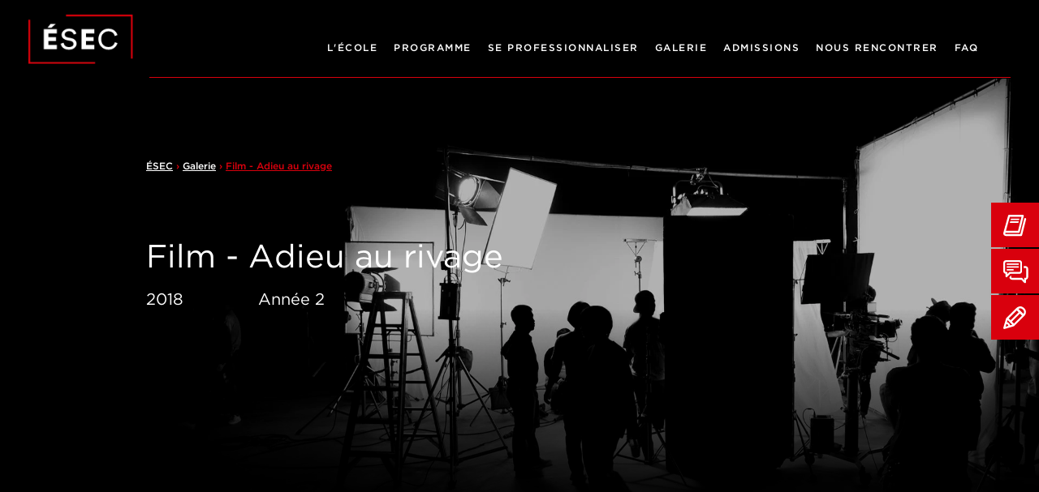

--- FILE ---
content_type: text/html; charset=UTF-8
request_url: https://www.esec.fr/ecole-cinema/galerie-realisations-cinema/adieu-au-rivage
body_size: 4979
content:
<!DOCTYPE html>
<html xmlns="http://www.w3.org/1999/xhtml" lang="fr-FR">
<head>
<meta charset="UTF-8" />
<title>Film - Adieu au rivage | Ecole de Cinema ÉSEC</title>
<meta name="viewport" content="width=device-width, initial-scale=1" />
<meta name="description" content="Découvrez le film Adieu au rivage réalisé par les étudiants de l&#039;école de cinéma ÉSEC." />
<meta name="robots" content="index, follow" />
<meta name="google-site-verification" content="R3I1mpyR7TdICYdvq-S7XdA8jVq71TtG7I_7OfJxcnk" />
<link rel="canonical" href="https://www.esec.fr/ecole-cinema/galerie-realisations-cinema/adieu-au-rivage" />
<link rel="icon" href="https://www.esec.fr/favicon.png" type="image/png" />
<link href="https://www.esec.fr/assets/css/esec.min.1768812520.css" media="all" type="text/css" rel="stylesheet" />
<script src="https://www.esec.fr/assets/js/lib/require-jquery-1.9.1.min.js" data-main="https://www.esec.fr/assets/js/esec.min.1768812520.js" data-root="https://www.esec.fr/" data-tk="LugwjLHhQYgJbWwft6UBkvbxlQOj1dzTBAFyk4mP"></script>
</head>
<body id="gallery">
<div id="sticky-wrapper">
  <header>
    <a href="https://www.esec.fr/" id="logo"><img src="https://www.esec.fr/assets/img/logo-esec-ecole-cinema-audiovisuel.png" width="147" height="70" alt="ÉSEC École de cinéma et Audiovisuel " /></a>
    <span>L&#039;école des métiers <br />du cinéma et de l&#039;audiovisuel</span>
    <div id="burger"></div>
    <nav>
      <div id="close-nav"></div>
      <div id="ctas">
        <p>
          <a href="https://info.esec.fr/documentation" target="_blank" rel="noopener"><img src="https://www.esec.fr/assets/img/ui/docu.png" width="20" height="18" alt="Documentation ÉSEC" loading="lazy" />Documentation</a>
        </p>
        <p>
          <a href="https://www.esec.fr/candidature-admission"><img src="https://www.esec.fr/assets/img/ui/candidater.png" width="20" height="20" alt="Candidater ÉSEC" loading="lazy" />Candidater</a>
        </p>
      </div>
      <div class="tab">
        <a href="https://www.esec.fr/ecole-cinema"><span>L&#039;école</span></a>
        <div class="rollover">
          <div class="wrap">
            <div>
              <p><a href="https://www.esec.fr/ecole-cinema/presentation">Découvrir l&#039;école</a></p>
              <p><a href="https://www.esec.fr/ecole-cinema/presentation#mission">Notre mission</a></p>
              <p><a href="https://www.esec.fr/ecole-cinema/presentation#history">Notre histoire</a></p>
              <p><a href="https://www.esec.fr/ecole-cinema/equipement">Équipements</a></p>
            </div>
            <div>
              <p><a href="https://www.esec.fr/esec-paris">Campus <strong>ÉSEC Paris</strong></a></p>
              <p><a href="https://www.esec.fr/esec-lyon">Campus <strong>ÉSEC Lyon</strong></a></p>
            </div>
            <div>
              <p><a href="https://www.esec.fr/ecole-cinema/festivalsetpartenaires">Festivals &amp; partenaires</a></p>
              <p><a href="https://www.esec.fr/ecole-cinema/references-labels">Références &amp; labels</a></p>
              <p><a href="https://www.esec.fr/ecole-cinema/masterclasses">Masterclasses</a></p>
              <p><a href="https://www.esec.fr/ecole-cinema/actualites">Actualités</a></p>
            </div>
          </div>
        </div>
      </div>
      <div class="tab">
        <a href="https://www.esec.fr/ecole-cinema/formations/cursus"><span>Programme</span></a>
        <div class="rollover">
          <div class="wrap two_cols">
            <div class="flex">
              <p>Cursus</p>
              <nav>
                <p><a href="https://www.esec.fr/ecole-cinema/formations/annee-1">Année 1 - Découverte Du Cinéma &amp; De L&#039;Audiovisuel</a></p>
                <p><a href="https://www.esec.fr/ecole-cinema/formations/annee-2">Année 2 - Approfondissement</a></p>
                <p><a href="https://www.esec.fr/ecole-cinema/formations/annee-3-4">Années 3 à 4 - Spécialisation</a></p>
                <p><a href="https://www.esec.fr/ecole-cinema/formations/alternance">L&#039;alternance à l&#039;ÉSEC</a></p>
                <p><a href="https://www.esec.fr/ecole-cinema/formations/vae">La démarche de VAE</a></p>
              </nav>
            </div>
            <div class="flex">
              <p>Spécialisations <br />métier</p>
              <nav>
                <p><a href="https://www.esec.fr/ecole-cinema/formations/annee-3-4/specialisation-realisation-plateau">Réalisation / Métiers de Plateau</a></p>
                <p><a href="https://www.esec.fr/ecole-cinema/formations/annee-3-4/specialisation-post-production">Montage Post-production</a></p>
                <p><a href="https://www.esec.fr/ecole-cinema/formations/annee-3-4/specialisation-production-distribution">Production / Distribution</a></p>
                <p><a href="https://www.esec.fr/ecole-cinema/formations/annee-3-4/specialisation-scenario">Scénario</a></p>
                <p><a href="https://www.esec.fr/ecole-cinema/formations/annee-3-4/specialisation-realisation-virtuelle">Réalisation virtuelle</a></p>
                <p><a href="https://www.esec.fr/ecole-cinema/formations/annee-3-4/specialisation-documentaire">Documentaire (Paris uniquement)</a></p>
                <p><a href="https://www.esec.fr/ecole-cinema/formations/annee-3-4/specialisation-realisation-video">Vidéaste</a></p>
                <p><a href="https://www.esec.fr/ecole-cinema/formations/annee-3-4/specialisation-direct">Direct (Lyon uniquement)</a></p>
              </nav>
            </div>
          </div>
        </div>
      </div>
      <div class="tab">
        <a href="https://www.esec.fr/ecole-cinema/metiers"><span>Se professionnaliser</span></a>
        <div class="rollover">
          <div class="wrap two_cols">
            <div class="category">
              <p>Métiers</p>
              <div>
                <p><a href="https://www.esec.fr/ecole-cinema/metiers/ecriture">Écriture - Scénario</a></p>
                <p><a href="https://www.esec.fr/ecole-cinema/metiers/production-distribution">Production / Distribution</a></p>
                <p><a href="https://www.esec.fr/ecole-cinema/metiers/plateau">Plateau &amp; Direct</a></p>
              </div>
              <div>
                <p><a href="https://www.esec.fr/ecole-cinema/metiers/post-production">Post-production</a></p>
                <p><a href="https://www.esec.fr/ecole-cinema/metiers/realisation-virtuelle">Réalisation Virtuelle</a></p>
                <p><a href="https://www.esec.fr/ecole-cinema/metiers/videaste">Vidéaste</a></p>
              </div>
            </div>
            <div class="category">
              <p>Professionnalisation</p>
              <div>
                <p><a href="https://www.esec.fr/ecole-cinema/metiers/stages-et-alternance">Stages et alternance</a></p>
                <p><a href="https://www.esec.fr/ecole-cinema/metiers/diplomes">Le réseau des diplômés</a></p>
              </div>
            </div>
          </div>
        </div>
      </div>
      <div class="tab">
        <a href="https://www.esec.fr/ecole-cinema/galerie-realisations-cinema"><span>Galerie</span></a>
      </div>
      <div class="tab">
        <a href="https://www.esec.fr/ecole-cinema/admissions"><span>Admissions</span></a>
        <div class="rollover gallery">
          <div class="wrap">
            <div>
              <p><a href="https://www.esec.fr/ecole-cinema/admissions/procedures-admission">Procédures d&#039;admissions</a></p>
              <p><a href="https://www.esec.fr/ecole-cinema/admissions/tarifs-financement">Tarifs &amp; financement</a></p>
            </div>
            <div>
              <p><a href="https://www.esec.fr/candidature-admission">Candidater</a></p>
            </div>
          </div>
        </div>
      </div>
      <div class="tab">
        <a href="https://www.esec.fr/ecole-cinema/nous-rencontrer"><span>Nous&nbsp;rencontrer</span></a>
      </div>
      <div class="tab">
        <a href="https://www.esec.fr/faq"><span>FAQ</span></a>
        <div class="rollover">
          <div class="wrap">
            <div>
              <p><a href="https://www.esec.fr/faq/etudes-et-programme">Études &amp; Programme</a></p>
              <p><a href="https://www.esec.fr/faq/candidature-et-admission">Candidature &amp; admission</a></p>
            </div>
            <div>
              <p><a href="https://www.esec.fr/faq/metiers-et-debouches">Métiers &amp; débouchés</a></p>
              <p><a href="https://www.esec.fr/faq/autres-questions">Autres questions</a></p>
            </div>
          </div>
        </div>
      </div>
    </nav>
  </header>
</div>
<div class="ctas">
  <a href="https://www.esec.fr/brochure"><img src="https://www.esec.fr/assets/img/ui/docu.png" width="29" height="27" alt="Brochure ÉSEC" loading="lazy" /> Brochure </a>
  <a href="https://www.esec.fr/ecole-cinema/nous-rencontrer"><img src="https://www.esec.fr/assets/img/ui/contact.png" width="31" height="29" alt="Portes ouvertes ÉSEC" loading="lazy" /> Nous rencontrer </a>
  <a href="https://www.esec.fr/candidature-admission"><img src="https://www.esec.fr/assets/img/ui/candidater.png" width="28" height="28" alt="Candidater ÉSEC" loading="lazy" /> Candidater </a>
</div>
<main>
  <section id="dispatch">
    <div id="dispatch_bg">
      <div>
        <span></span>
        <img src="https://www.esec.fr/assets/img/galerie/galerie-projet-cinema-audiovisuel-esec.jpg" width="1920" height="1020" alt="ÉSEC : projets étudiants cinématographique et audiovisuel" />
      </div>
    </div>
    <div id="gallery_details">
      <div class="wrap_sm">
        <div id="breadcrumb">
          <a href="https://www.esec.fr/">ÉSEC</a>
          <span>&#8250;</span>
          <a href="https://www.esec.fr/ecole-cinema/galerie-realisations-cinema">Galerie</a>
          <span>&#8250;</span>
          <p>Film - Adieu au rivage</p>
        </div>
        <h1>
          Film - Adieu au rivage <br />
          <span>2018</span>
          <span>Année 2</span>
        </h1>
        <div class="video_resp"><iframe width="560" height="315" data-src="https://www.youtube.com/embed/_Ztw2TF7viA" title="YouTube video player" frameborder="0" allow="accelerometer; autoplay; clipboard-write; encrypted-media; gyroscope; picture-in-picture; web-share" allowfullscreen></iframe></div>
        <h2 class="ewa-rteLine">Synopsis <strong>du film</strong> :</h2>
        <div class="ewa-rteLine">Ancien délinquant en liberté conditionnelle, Marceau se réinsère petit à petit, notamment grâce au soutien de son père. Mais le jour où celui-ci a un accident vasculaire cérébral, tout bascule…</div><hr /><h2 class="ewa-rteLine">Découvrez l'équipe technique du film "<strong>Adieu au rivage</strong>" :</h2>
        <ul>
          <li class="ewa-rteLine">Comédiens : Grégory DECK, Jean-Paul AUDRAIN, Valérie NATAF, Alexandra STOULS, Jérôme THEVENET</li>
          <li class="ewa-rteLine">Réalisation : Lou REVILLON</li>
          <li class="ewa-rteLine">Assistante Réalistrice : Angèle BRUSCHERA</li>
          <li class="ewa-rteLine">Scripte : Lucas SALIERI</li>
          <li class="ewa-rteLine">Chef Opérateur : Alex ALPHANDARY</li>
          <li class="ewa-rteLine">Assistant Caméra : Tom MENET</li>
          <li class="ewa-rteLine">Ingénieure du Son : Léa BRETTE</li>
          <li class="ewa-rteLine">Perchiste : Alexy COHEN</li>
          <li class="ewa-rteLine">Régie : Maxime QUARTIER</li>
        </ul>
        <hr/>
        <p class="center mb-lg">
          <a href="https://www.esec.fr/ecole-cinema/galerie-realisations-cinema" class="btn">
            <svg xmlns="http://www.w3.org/2000/svg" width="12.679" height="12.618" viewBox="0 0 12.679 12.618">
              <g id="arrow-btn" transform="translate(-3.839 0)"><path id="path" d="M12.679,5.52H3.011L7.449,1.1,6.339,0,0,6.309l6.339,6.309,1.109-1.1L3.011,7.1h9.668V5.52Z" transform="translate(16.518 12.618) rotate(180)" fill-rule="evenodd"/></g>
            </svg>
            <span>Retour à la galerie</span>
          </a>
        </p>
        <div class="other_films">
          <a href="https://www.esec.fr/ecole-cinema/galerie-realisations-cinema/crash">
            <div><img src="https://www.esec.fr/data/cache/Movie/picture_listing/main/5/7/85.1676882750.jpg" width="570" height="390" loading="lazy" alt="Film Cinéma : Film - Crash - 2022" /></div>
            <div>
              <div>
                <h2>Film - Crash</h2>
                <p>Année 2<br/>2022</p>
                <svg xmlns="http://www.w3.org/2000/svg" width="33" height="33" viewBox="0 0 46.575 46.575">
                  <g id="arrow" transform="translate(20.517 -2.715) rotate(45)"><path id="path" d="M33.013,14.374H7.841L19.4,2.875,16.506,0,0,16.427,16.506,32.855,19.4,29.98,7.841,18.481H33.013V14.374Z" transform="translate(36.852 32.855) rotate(180)" fill="#fff" fill-rule="evenodd"/></g>
                </svg>
              </div>
            </div>
          </a>
          <a href="https://www.esec.fr/ecole-cinema/galerie-realisations-cinema/desafectee">
            <div><img src="https://www.esec.fr/data/cache/Movie/picture_listing/main/5/b/70.1676882788.jpg" width="570" height="390" loading="lazy" alt="Film Cinéma : Film - Désafecté(e) - 2013" /></div>
            <div>
              <div>
                <h2>Film - Désafecté(e)</h2>
                <p>Année 3 - Spécialisation réalisation<br/>2013</p>
                <svg xmlns="http://www.w3.org/2000/svg" width="33" height="33" viewBox="0 0 46.575 46.575">
                  <g id="arrow" transform="translate(20.517 -2.715) rotate(45)"><path id="path" d="M33.013,14.374H7.841L19.4,2.875,16.506,0,0,16.427,16.506,32.855,19.4,29.98,7.841,18.481H33.013V14.374Z" transform="translate(36.852 32.855) rotate(180)" fill="#fff" fill-rule="evenodd"/></g>
                </svg>
              </div>
            </div>
          </a>
        </div>
      </div>
    </div>
  </section>
</main>
<section id="documentation">
  <div>
    <h2>Téléchargez <br /><strong>la brochure</strong></h2>
    <p>
      <a href="https://info.esec.fr/documentation" target="_blank" rel="noopener" class="btn">
        <svg xmlns="http://www.w3.org/2000/svg" width="12.679" height="12.618" viewBox="0 0 12.679 12.618">
          <g id="arrow-btn" transform="translate(-3.839 0)"><path id="path" d="M12.679,5.52H3.011L7.449,1.1,6.339,0,0,6.309l6.339,6.309,1.109-1.1L3.011,7.1h9.668V5.52Z" transform="translate(16.518 12.618) rotate(180)" fill-rule="evenodd"/></g>
        </svg>
        <span>Télécharger</span>
      </a>
    </p>
  </div>
</section>
<footer>
  <div id="subfooter">
    <div>
      <p>Nos campus</p>
      <a href="https://www.esec.fr/esec-paris">Campus ÉSEC Paris</a>
      <a href="https://www.esec.fr/esec-lyon">Campus ÉSEC Lyon</a>
    </div>
    <div class="contact">
      <p>Restez en contact</p>
      <div>
        <a href="https://www.esec.fr/ecole-cinema/nous-rencontrer">Événements</a>
        <a href="https://www.esec.fr/ecole-cinema/actualites">Actualités</a>
        <a href="https://www.esec.fr/ecole-cinema/admissions">Conditions d&#039;admission</a>
        <a href="https://info.esec.fr/documentation" target="_blank" rel="noopener" data-to="documentation">Documentation</a>
        <a href="https://info.esec.fr/candidature" rel="noopener" target="_blank">Candidature</a>
        <a href="https://www.esec.fr/faq">FAQ</a>
      </div>
    </div>
    <div class="rs">
      <p>Suivez-nous</p>
      <a href="https://www.facebook.com/ESEC.officiel" target="_blank" rel="noopener"><img src="https://www.esec.fr/assets/img/ui/fb.svg" width="10" height="18" alt="Facebook de l'ÉSEC" /></a>
      <a href="https://www.instagram.com/esecofficiel/" target="_blank" rel="noopener"><img src="https://www.esec.fr/assets/img/ui/ig.svg" width="18" height="18" alt="Instagram de l'ÉSEC" /></a>
      <a href="https://www.tiktok.com/@esec_officiel" target="_blank" rel="noopener"><img src="https://www.esec.fr/assets/img/ui/tk.svg" width="15" height="18" alt="TikTok de l'ÉSEC" /></a>
      <a href="https://www.linkedin.com/school/esec-ecole-des-metiers-du-cinema-et-de-l-audiovisuel/" target="_blank" rel="noopener"><img src="https://www.esec.fr/assets/img/ui/lk.svg" width="18" height="18" alt="LinkedIn de l'ÉSEC" /></a>
      <a href="https://www.youtube.com/user/EsecCinema" target="_blank" rel="noopener"><img src="https://www.esec.fr/assets/img/ui/yt.svg" width="25" height="18" alt="Youtube de l'ÉSEC" /></a>
    </div>
  </div>
  <div id="footer">
    <div>
      <p>L&#039;école de cinéma et audiovisuel ÉSEC est un établissement d&#039;enseignement supérieur privé du <a href="https://www.groupe-edh.com/" style="text-decoration: underline;" target="_blank" rel="noopener">Groupe EDH</a> :</p>
      <p id="footer-schools">
        <a href="https://www.efap.com" class="efap" target="_blank" rel="noopener"><img src="https://www.esec.fr/assets/img/ui/footer-efap.svg" width="181" height="35" loading="lazy" alt="EFAP" /></a>
        <a href="https://www.icart.fr" class="icart" target="_blank" rel="noopener"><img src="https://www.esec.fr/assets/img/ui/footer-icart.svg" width="208" height="35" loading="lazy" alt="ICART" /></a>
        <a href="https://www.efj.fr/" class="efj" target="_blank" rel="noopener"><img src="https://www.esec.fr/assets/img/ui/footer-efj.svg" width="108" height="35" loading="lazy" alt="EFJ" /></a>
        <a href="https://www.brassart.fr" class="brassart" target="_blank" rel="noopener"><img src="https://www.esec.fr/assets/img/ui/footer-brassart.svg" width="266" height="35" loading="lazy" alt="Brassart" /></a>
        <a href="https://www.ecole-mopa.fr/" class="mopa" target="_blank" rel="noopener"><img src="https://www.esec.fr/assets/img/ui/footer-mopa.svg" width="131" height="35" loading="lazy" alt="MoPA, école cinema animation 3D" /></a>
        <a href="https://www.cread.fr/" class="cread" target="_blank" rel="noopener"><img src="https://www.esec.fr/assets/img/ui/footer-cread.svg" width="141" height="35" loading="lazy" alt="CREAD, école architecture interieur" /></a>
        <a href="https://www.esec.fr/" class="esec"><img src="https://www.esec.fr/assets/img/ui/footer-esec.svg" width="285" height="35" loading="lazy" alt="ÉSEC" /></a>
        <a href="http://www.ecole-bleue.fr/" class="ecole_bleue" target="_blank" rel="noopener"><img src="https://www.esec.fr/assets/img/ui/footer-ecole-bleue.svg" height="35" loading="lazy" alt="ÉCOLE BLEUE" /></a>
        <a href="https://3wa.fr/" class="wwwa" target="_blank" rel="noopener"><img src="https://www.esec.fr/assets/img/ui/footer-3wa.svg" width="40" height="35" loading="lazy" alt="3WA Academy" /></a>
        <a href="https://www.ifaparis.com/fr/" class="ifa" target="_blank" rel="noopener"><img src="https://www.esec.fr/assets/img/ui/footer-ifa.svg" width="130" height="35" loading="lazy" alt="IFA Paris" /></a>
        <a href="https://www.cesine.com/en/" class="cesine" target="_blank" rel="noopener"><img src="https://www.esec.fr/assets/img/ui/footer-cesine.svg" width="285" height="35" loading="lazy" alt="Cesine" /></a>
        <a href="https://www.creanavarra.es/" class="creanavarra" target="_blank" rel="noopener"><img src="https://www.esec.fr/assets/img/ui/footer-creanavarra.svg" width="130" height="35" loading="lazy" alt="CREANAVARRA" /></a>
        <a href="https://miamiadschool.com/" class="mads" target="_blank" rel="noopener"><img src="https://www.esec.fr/assets/img/ui/footer-mads.svg" width="80" height="35" loading="lazy" alt="MIAMI AD SCHOOL" /></a>
        <a href="https://www.gnomon.edu/" class="gnomon" target="_blank" rel="noopener"><img src="https://www.esec.fr/assets/img/ui/footer-gnomon.svg" height="35" loading="lazy" alt="GNOMON" /></a>
      </p>
      <nav id="extra-links">
        <a href="https://www.esec.fr/plan-du-site">Plan du site</a>
        <a href="https://www.esec.fr/mentions-legales">Mentions légales</a>
        <a href="https://www.esec.fr/confidentialite">Politique de confidentialité</a>
        <a href="javascript:openAxeptioCookies()">Gestion des cookies</a>
      </nav>
      <a href="#" id="back-to-top">#</a>
    </div>
  </div>
</footer>
<script>
  (function(w,d,s,l,i){w[l]=w[l]||[];w[l].push({'gtm.start':
  new Date().getTime(),event:'gtm.js'});var f=d.getElementsByTagName(s)[0],
  j=d.createElement(s),dl=l!='dataLayer'?'&l='+l:'';j.async=true;j.src=
  'https://www.googletagmanager.com/gtm.js?id='+i+dl;f.parentNode.insertBefore(j,f);
  })(window,document,'script','dataLayer','GTM-WMND2GN');
</script>
<noscript><iframe src="https://www.googletagmanager.com/ns.html?id=GTM-WMND2GN" height="0" width="0" style="display:none;visibility:hidden"></iframe></noscript>
<script type="application/ld+json">
  {
  "@context": "https://schema.org",
  "@type": "Organization",
  "url": "https://www.esec.fr/",
  "logo": "https://www.esec.fr/assets/icons/meta.png"
  }
</script>
<script type="application/ld+json">
  {
  "@context": "https://schema.org",
  "@type": "BreadcrumbList",
  "itemListElement": [
  {
  "@type": "ListItem",
  "position": 1,
  "item": {
  "@id": "https://www.esec.fr/",
  "name": "ÉSEC"
  }
  },
  {
  "@type": "ListItem",
  "position": 2,
  "item": {
  "@id": "https://www.esec.fr/ecole-cinema/galerie-realisations-cinema",
  "name": "Galerie"
  }
  },
  {
  "@type": "ListItem",
  "position": 3,
  "item": {
  "@id": "https://www.esec.fr/ecole-cinema/galerie-realisations-cinema/adieu-au-rivage",
  "name": "Film - Adieu au rivage"
  }
  }                           ]
  }
</script>
<script type="application/ld+json">
  {
  "@context": "https://schema.org",
  "@type": "VideoObject",
  "name": "Film - Adieu au rivage | Ecole de Cinema ÉSEC",
  "thumbnailUrl": "https://www.esec.fr/data/cache/Movie/picture_listing/main/2/c/57.1676882780.jpg",
  "uploadDate": "2018-08-23",
  "embedUrl": "https://www.youtube.com/embed/_Ztw2TF7viA",
  "description": "Découvrez le film Adieu au rivage réalisé par les étudiants de l'école de cinéma ÉSEC."
  }
</script>
</body>
</html>


--- FILE ---
content_type: text/css
request_url: https://www.esec.fr/assets/css/esec.min.1768812520.css
body_size: 105401
content:
@charset "UTF-8";html,body,div,span,object,iframe,h1,h2,h3,h4,h5,h6,p,blockquote,pre,abbr,address,cite,code,del,dfn,em,img,ins,kbd,q,samp,small,strong,sub,var,b,i,dl,dt,dd,ol,ul,li,fieldset,form,label,legend,table,caption,tbody,tfoot,thead,tr,th,td,article,aside,canvas,details,figcaption,figure,footer,header,hgroup,menu,nav,section,summary,time,mark,audio,video{margin:0;padding:0;font-size:100%;vertical-align:baseline;border:0;outline:0;background:transparent}body{line-height:1}article,aside,details,figcaption,figure,footer,header,hgroup,menu,nav,section{display:block}nav ul{list-style:none}blockquote,q{quotes:none}blockquote:before,blockquote:after,q:before,q:after{content:none}a{margin:0;padding:0;font-size:100%;vertical-align:baseline;background:transparent}ins{text-decoration:none;color:#000;background-color:#ff9}mark{font-weight:bold;font-style:italic;color:#000;background-color:#ff9}del{text-decoration:line-through}abbr[title],dfn[title]{cursor:help;border-bottom:1px dotted}table{border-spacing:0;border-collapse:collapse}hr{display:block;height:1px;margin:1em 0;padding:0;border:0;border-top:1px solid #ccc}input,select{vertical-align:middle}a:focus,input:focus,textarea:focus,select:focus,button:focus{outline:0}img{vertical-align:middle}input{border-radius:0}@font-face{font-family:"Gotham A";src:url([data-uri]);font-weight:300;font-style:normal}@font-face{font-family:"Gotham B";src:url([data-uri]);font-weight:300;font-style:normal}@font-face{font-family:"Gotham A";src:url([data-uri]);font-weight:300;font-style:italic}@font-face{font-family:"Gotham B";src:url([data-uri]);font-weight:300;font-style:italic}@font-face{font-family:"Gotham A";src:url([data-uri]);font-weight:400;font-style:normal}@font-face{font-family:"Gotham B";src:url([data-uri]);font-weight:400;font-style:normal}@font-face{font-family:"Gotham A";src:url([data-uri]);font-weight:500;font-style:normal}@font-face{font-family:"Gotham B";src:url([data-uri]);font-weight:500;font-style:normal}@font-face{font-family:"Gotham A";src:url([data-uri]);font-weight:700;font-style:normal}@font-face{font-family:"Gotham B";src:url([data-uri]);font-weight:700;font-style:normal}*{box-sizing:border-box}::selection{color:#000;background:#fff}::-moz-selection{color:#000;background:#fff}html,body{position:relative;height:100%}body{display:flex;flex-direction:column;height:auto;min-height:100vh;margin:0;font-size:17px;font-family:"Gotham A","Gotham B",sans-serif;font-weight:400;font-display:swap;line-height:22px;color:#fff;outline:0;background-color:#000}body .uvjrx.uvjrx.uvjrx.uvjrx.uvjrx.uvjrx{bottom:24px !important;left:-5px !important}body main{flex-grow:1}.dipatch body main{min-height:100vh;background-attachment:fixed;background-position:center bottom;background-size:cover}img{height:auto;max-width:100%}a{color:#fff;text-decoration:none}.center{text-align:center}.right{text-align:right}.left{text-align:left}.no_pb{padding-bottom:0 !important}.no_mb{margin-bottom:0 !important}@media only screen and (max-width:768px){.no_br br{display:none}}.mb-xs{margin-bottom:20px !important}.mb-sm{margin-bottom:45px !important}.mb-md{margin-bottom:65px !important}.mb-lg{margin-bottom:85px !important}.pd-lg{padding-bottom:85px !important}.mb-xlg{margin-bottom:115px !important}.mt-md{margin-top:65px !important}.big{font-size:57px;line-height:63px}.sized{width:100%;height:auto}img.f-left{float:left;margin:0 20px 15px 0}.clear{clear:both}.red{color:#d9000d !important}.edu_desktop{display:block;width:500px;height:140px;margin-bottom:60px !important}.edu_desktop.center{margin:0 auto}@media only screen and (max-width:768px){.edu_desktop{display:none}}.edu_mobile{display:none;width:300px;height:310px}.edu_mobile.center{margin:0 auto}@media only screen and (max-width:768px){.edu_mobile{display:block}}@media only screen and (max-width:1024px){.big{font-size:42px;line-height:48px}}@media only screen and (max-width:768px){.mb-md{margin-bottom:45px !important}.mb-lg{margin-bottom:55px !important}.mb-xlg{margin-bottom:65px !important}.pd-lg{padding-bottom:55px !important}.big{font-size:30px;line-height:34px}img.f-left{float:none;text-align:center;display:block;margin:0 auto 15px}}#sticky-wrapper{position:sticky;z-index:500;top:0;width:100%;min-height:95px !important}@media only screen and (max-width:1024px){#sticky-wrapper{min-height:85px !important}}header{position:relative;display:flex;align-items:center;justify-content:space-between;width:100%;min-height:97px;padding:0 50px;background:#000}header #burger{display:none;float:right;width:30px;height:18px;cursor:pointer;background:url("../img/ui/burger.svg") no-repeat center;background-size:30px 18px}header #logo{margin-right:40px}header #logo img{max-width:100%;height:auto}header>span{position:absolute;bottom:25px;left:225px;font-size:14px;font-weight:700;line-height:18px}header>nav{display:flex;align-items:flex-end;justify-content:flex-end;width:100%;margin-left:auto;padding-right:30px;border-bottom:1px solid #d9000d}header>nav #close-nav{position:absolute;top:20px;right:4%;display:none;width:30px;height:30px;cursor:pointer;background:url("../img/ui/close.svg") no-repeat center;background-color:#000}header>nav #ctas{display:none}header>nav #ctas>p{margin:0 0 10px}header>nav #ctas>p:last-of-type{margin-bottom:0}header>nav #ctas>p>a{display:inline-block;padding:10px 12px;font-size:14px;font-weight:500;line-height:18px;color:#fff;border:1px solid #fff}header>nav #ctas>p>a img{width:20px;height:auto;margin-right:10px}header>nav>div>a{display:block;margin:0 15px;padding:50px 0 25px;font-size:14px;font-weight:500;line-height:18px;transition:250ms;text-align:center;letter-spacing:1.5px;text-transform:uppercase;color:#fff;border-bottom:3px solid transparent}header>nav>div>a span{display:inline-block}header>nav>div>a:hover,header>nav>div>a.selected-menu-item,header>nav>div>a:focus,header>nav>div>a:active{text-decoration:none;color:#d9000d}header>nav .lang{display:none !important}header>nav hr{position:absolute;z-index:5;right:0;bottom:-16px;width:0;height:4px;transition:300ms ease-in-out;border:0;background:#d9000d}header>nav .rollover{position:absolute;z-index:10;top:97px;right:0;left:0;display:none;padding:80px 0 120px;background:#000}header>nav .rollover .wrap{display:grid;grid-template-columns:repeat(3,1fr);gap:24px}header>nav .rollover .wrap.two_cols{align-items:flex-start;grid-template-columns:repeat(2,auto);gap:0 100px}header>nav .rollover .wrap>div p{margin-bottom:0}header>nav .rollover .wrap>div p a{position:relative;display:inline-block;margin:0 0 15px;padding-left:24px;font-size:20px;font-weight:400;line-height:24px;transition:250ms;text-transform:uppercase;color:#fff}header>nav .rollover .wrap>div p a::before{position:absolute;top:8px;left:0;width:10px;height:10px;content:"";background:url("../img/ui/chevron.svg") no-repeat center;background-size:cover}header>nav .rollover .wrap>div p a:hover,header>nav .rollover .wrap>div p a:focus,header>nav .rollover .wrap>div p a:active{color:#d9000d}header>nav .rollover .wrap>div.flex{display:flex;gap:48px}header>nav .rollover .wrap>div.flex>p{font-size:30px;line-height:36px;text-transform:uppercase;color:#fff}header>nav .rollover .wrap>div.flex>nav a{margin:0;padding:4px 0 4px 12px;font-size:14px;line-height:18px}header>nav .rollover .wrap>div.flex>nav a::before{top:10px;left:0;width:6px;height:6px}header>nav .rollover .wrap .category{position:relative;display:grid;grid-template-columns:repeat(2,auto);gap:20px 48px}header>nav .rollover .wrap .category:first-child::after{position:absolute;top:0;right:-50px;width:1px;height:100%;content:"";background:#d9000d}header>nav .rollover .wrap .category>p{display:inline-block;grid-column:span 2;margin:0;font-size:20px;line-height:24px;font-weight:700;text-transform:uppercase;color:#d9000d}@media only screen and (max-width:1510px){header>span{display:none}}@media only screen and (max-width:1280px){header{padding:0 35px}header #logo{margin-right:20px}header>nav{justify-content:flex-end}header>nav>div>a{margin:0 10px;font-size:12px;line-height:16px}header>nav .rollover{top:95px}header>nav .rollover .wrap{max-width:94%}header>nav .rollover .wrap.two_cols{gap:0 50px}header>nav .rollover .wrap>div p a{font-size:18px;line-height:22px}header>nav .rollover .wrap>div.flex{gap:24px}header>nav .rollover .wrap .category{gap:20px 24px}header>nav .rollover .wrap .category:first-child::after{right:-24px}}@media only screen and (max-width:1024px){header{align-items:center;padding:15px 4%}header #burger{display:block}header #logo{width:115px;margin-right:0}header #logo img{max-width:100%}header #lang{display:none}header>nav{position:absolute;z-index:1000;top:0;right:0;bottom:0;left:0;display:none;overflow-y:auto;flex-direction:column;min-height:100vh;margin:0;padding:30px 4%;border-bottom:0;background:#000;-webkit-overflow-scrolling:touch}header>nav::-webkit-scrollbar{display:none}header>nav #close-nav{display:block}header>nav #ctas{display:block;margin-bottom:40px}header>nav>div{width:100%;margin:0 0 35px}header>nav>div>a{margin:0;padding:0 0 10px;font-size:18px;line-height:22px;text-align:left;color:#d9000d;border-bottom:1px solid #d9000d}header>nav>div:last-child{margin-bottom:0}header>nav hr{display:none !important}header>nav .rollover{position:static;display:block;padding:15px 0 0;border-bottom:0}header>nav .rollover .wrap{margin:0;padding-left:0;grid-template-columns:1fr}header>nav .rollover .wrap.two_cols{grid-template-columns:1fr}header>nav .rollover .wrap>div{width:100%;padding:0;border-left:0}header>nav .rollover .wrap>div p a{margin-bottom:5px;font-size:12px;line-height:16px}header>nav .rollover .wrap>div p a::before{top:4px}header>nav .rollover .wrap>div.flex{flex-wrap:wrap;width:100%;margin:0 0 20px;gap:0}header>nav .rollover .wrap>div.flex br{display:none}header>nav .rollover .wrap>div.flex>p{width:100%;margin-bottom:8px;font-size:14px;line-height:18px}header>nav .rollover .wrap>div.flex>nav{width:100%}header>nav .rollover .wrap>div.flex>nav a{padding:0 0 0 24px}header>nav .rollover .wrap>div.flex>nav a::before{top:4px;width:10px;height:10px}header>nav .rollover .wrap .category{display:flex;flex-direction:column;margin:0 0 20px;gap:0}header>nav .rollover .wrap .category:first-child::after{display:none}header>nav .rollover .wrap .category>p{margin:0 0 10px;font-size:14px;font-weight:400;line-height:18px;color:#fff}}@media only screen and (max-width:768px){header{padding:15px 30px}header>span{left:175px;display:block}header>nav{padding:20px 30px 150px}header>nav #close-nav{right:30px}header>nav .rollover .wrap>div p a:hover,header>nav .rollover .wrap>div p a:focus,header>nav .rollover .wrap>div p a:active{color:#fff}}@media only screen and (max-width:480px){header>span{display:none}}.ctas{position:fixed;z-index:100;top:250px;right:0;transition:top 400ms cubic-bezier(0.23,1,0.32,1)}.ctas a{display:block;float:right;clear:both;width:240px;height:55px;margin:0 -181px 2px 0;padding:0 10px 0 15px;font-size:15px;font-weight:300;line-height:55px;transition:background-color 100ms,margin 600ms cubic-bezier(0.23,1,0.32,1);text-decoration:none;text-transform:uppercase;color:#fff !important;background:#d9000d}.ctas a img{display:inline-block;margin-right:15px;vertical-align:middle}.ctas a:hover{margin-right:0;text-decoration:none}@media only screen and (max-width:768px){.ctas{position:fixed;top:unset;bottom:0;display:flex;align-items:center;justify-content:space-between;width:100%;border-top:7px solid #d9000d;background:#000}.ctas a{width:auto;height:unset;margin:0;padding:20px 25px;font-size:11px;line-height:17px;text-align:center;background:black;flex-shrink:1;flex-grow:1}.ctas a:nth-child(2){border-right:1px solid #d9000d;border-left:1px solid #d9000d}.ctas a img{display:none}}@media only screen and (max-width:480px){.ctas a{margin:0;padding:15px 10px;font-size:10px;line-height:15px}}#documentation{z-index:1;padding:200px 0 150px !important;text-align:center;background:#000 url("../img/ui/documentation.svg") no-repeat center}#documentation>div{display:inline-block;margin:0 auto;max-width:1400px;margin-right:12%;text-align:left}#documentation>div h2{margin-bottom:40px;font-size:42px;line-height:48px;color:#fff}#documentation>div .btn span{font-weight:700;font-size:16px;line-height:20px}#documentation>div p{text-align:right}@media only screen and (max-width:1280px){#documentation{padding:180px 0 130px !important}#documentation>div{margin-right:18%}#documentation>div h2{margin-bottom:30px;font-size:34px;line-height:38px}}@media only screen and (max-width:1024px){#documentation{padding:150px 0 100px !important;background-size:350px}#documentation>div h2{margin-bottom:25px;font-size:28px;line-height:32px}}@media only screen and (max-width:768px){#documentation{padding:125px 0 75px !important;background-size:300px}#documentation>div h2{margin-bottom:20px;font-size:22px;line-height:26px}}@media only screen and (max-width:480px){#documentation{background-position:80% center;background-size:90%}#documentation>div{max-width:92%;display:block;margin:0 auto}#documentation>div p{padding-right:15%}}footer{position:relative;z-index:1;background-color:#fff}footer #subfooter{display:flex;justify-content:space-between;width:1240px;margin:0 auto;padding:50px 0 55px;color:#000;background:#fff}footer #subfooter::selection{color:#fff;background:#000}footer #subfooter::-moz-selection{color:#fff;background:#000}footer #subfooter>div>p{margin-bottom:10px;padding-bottom:15px;font-size:18px;font-weight:800;border-bottom:1px solid #707070}footer #subfooter>div>a{color:#000;display:block;font-size:13px;transition:150ms}footer #subfooter>div>a:hover,footer #subfooter>div>a:focus,footer #subfooter>div>a:active{color:#d9000d}footer #subfooter>div>div{column-count:2;column-gap:60px}footer #subfooter>div>div a{color:#000;display:block;font-size:13px;transition:150ms}footer #subfooter>div>div a:hover,footer #subfooter>div>div a:focus,footer #subfooter>div>div a:active{color:#d9000d}footer #subfooter>div.contact>div{padding-right:30px;column-gap:30px}footer #subfooter>div.rs a{display:inline-block;margin-right:20px}footer #subfooter>div.rs a img{width:auto;height:18px}footer #subfooter>div.rs a:last-child{margin-right:0}footer #footer{padding:45px 0 0;text-align:center;color:#fff;background:#000}footer #footer>div{width:1520px;margin:0 auto}footer #footer>div>p{margin:0 0 50px 0;font-size:15px;font-weight:500}footer #footer>div>p>a{color:#fff}footer #footer>div>p#footer-schools{display:flex;flex-wrap:wrap;gap:26px;justify-content:space-between;align-items:center;margin:0 auto;padding-bottom:50px}footer #footer>div>p#footer-schools br{display:none}footer #footer>div>p#footer-schools a{flex:1 0}footer #footer>div>p#footer-schools a.efap img,footer #footer>div>p#footer-schools a.icart img,footer #footer>div>p#footer-schools a.efj img,footer #footer>div>p#footer-schools a.brassart img,footer #footer>div>p#footer-schools a.cesine img,footer #footer>div>p#footer-schools a.ifa img,footer #footer>div>p#footer-schools a.gnomon img{height:18px}footer #footer>div>p#footer-schools a img{margin:0 auto;display:block;width:auto;height:22px;max-width:unset}footer #footer>div #extra-links{display:flex;flex-wrap:wrap;justify-content:center;padding:15px 0;text-align:center;border-top:1px solid #404040}footer #footer>div #extra-links a{display:inline-block;margin:0 22px;font-size:12px;font-weight:400;color:#fff}footer #footer>div #back-to-top{position:absolute;top:0;right:0;display:block;width:55px;height:55px;margin:0;background:url("../img/ui/back.svg") top left no-repeat;background-color:#fff;background-size:55px 55px}@media only screen and (max-width:1550px){footer #footer>div{width:900px}}@media only screen and (max-width:1440px){footer #subfooter{width:900px}footer #subfooter>div>div{column-gap:30px}footer #subfooter>div.contact>div{padding-right:20px}}@media only screen and (max-width:1280px){footer::after{top:-6%}footer #footer{padding:50px 0 0}footer #footer>div{width:900px}footer #footer>div>p{margin:0 0 55px}footer #footer>div>p#footer-schools{padding-bottom:25px}}@media only screen and (max-width:1024px){footer::after{top:-4%}footer #subfooter{flex-wrap:wrap;justify-content:space-around;max-width:86%;padding:50px 0 25px}footer #subfooter>div{margin-bottom:30px}footer #subfooter>div>a{transition:0s}footer #subfooter>div>a:hover,footer #subfooter>div>a:focus,footer #subfooter>div>a:active{color:unset}footer #footer>div{max-width:92%}}@media only screen and (max-width:768px){footer{padding-bottom:90px}footer #subfooter{display:block;width:300px;max-width:100%;padding:45px 0 15px}footer #subfooter>div{margin-bottom:35px}footer #subfooter>div.contact>div{padding-right:0}footer #subfooter>div.rs{display:flex;flex-wrap:wrap;justify-content:space-between}footer #subfooter>div.rs p{width:100%}footer #footer{padding:50px 0 0}footer #footer>div{width:360px;max-width:92%}footer #footer>div>p{justify-content:center;margin:0 0 50px}footer #footer>div>p#footer-schools{padding-bottom:20px;gap:40px 25px}footer #footer>div>p#footer-schools a{flex:1 0 35%}footer #footer>div #extra-links{display:block}footer #footer>div #extra-links a{display:block;margin:0 15px}}#main_content{position:relative;padding:100px 0 0;background-color:#ededee}#meet_us #main_content{padding:100px 0}#main_content::selection{color:#fff;background:#000}#main_content::-moz-selection{color:#fff;background:#000}#main_content h1,#main_content h2,#main_content h3,#main_content p,#main_content span,#main_content ul,#main_content ol,#main_content address,#main_content address a{color:#000}#main_content.alumni{background-color:#000}#main_content::before{position:absolute;z-index:2;top:0;left:0;width:30px;height:100%;content:"";background-color:#d9000d}#main_content hr{clear:both;height:1px;margin:60px 0;border-color:#d9000d}#student_life #main_content::before{display:none}#main_content picture{display:block;width:100%}#main_content picture img{max-width:100%;height:auto}@media only screen and (max-width:1024px){#main_content::before{display:none}}@media only screen and (max-width:768px){#main_content{padding:50px 0 0}#main_content hr{margin:30px 0}}.col_2{display:flex;flex-wrap:wrap;justify-content:space-between}.col_2.center_h{justify-content:space-evenly}.col_2.jc_center{justify-content:center}.col_2.jc_center>*{width:40%;height:auto}.col_2.center_v{align-items:center}.col_2.space>*{width:44%;height:auto}.col_2>*{width:48%;height:auto}.col_2>img{width:400px;height:auto;max-width:100%}.col_2>div>img{width:100%;height:auto}@media only screen and (max-width:768px){.col_2.space>*{width:100%}.col_2.jc_center>*{width:100%}.col_2>*{width:100%}.col_2>*:first-child{margin-bottom:20px}.col_2>img{margin-bottom:35px}}.col_3{display:flex;flex-wrap:wrap;justify-content:space-between;margin:0 0 45px}.col_3.center{justify-content:space-evenly}.col_3>*{width:32%}@media only screen and (max-width:1024px){.col_3>*{width:48%;margin-bottom:20px}}@media only screen and (max-width:768px){.col_3>*{width:100%;margin-bottom:20px}.col_3>*:last-of-type{margin-bottom:0}}.col_4{display:grid;grid-gap:20px;grid-template-columns:repeat(4,1fr)}.col_4>*{width:100%}@media only screen and (max-width:1280px){.col_4{grid-template-columns:repeat(3,1fr)}}@media only screen and (max-width:1024px){.col_4{grid-template-columns:repeat(2,1fr)}}@media only screen and (max-width:768px){.col_4{grid-template-columns:repeat(1,1fr)}}.key_numb{display:flex;flex-wrap:wrap;justify-content:space-evenly}.key_numb>p{min-height:271px;width:24%;margin:0 0 70px;padding-top:160px;font-weight:500;text-align:center;text-transform:uppercase;background-repeat:no-repeat;background-position:top center;background-size:200px 150px}.key_numb>p span{display:block;margin-bottom:5px;font-size:40px;font-weight:500;line-height:46px;text-transform:initial;color:#d9000d !important}@media only screen and (max-width:1440px){.key_numb>p span{font-size:35px;line-height:40px}}@media only screen and (max-width:1280px){.key_numb>p span{font-size:30px;line-height:35px}}@media only screen and (max-width:1024px){.key_numb>p{width:32%}}@media only screen and (max-width:768px){.key_numb>p{width:100%;min-height:auto;margin-bottom:40px;background-size:150px 113px;padding-top:140px}.key_numb>p:last-of-type{margin-bottom:40px}.key_numb>p span{font-size:34px;line-height:38px;word-break:break-word}}.map{width:100%;height:600px}.map img{width:100%;height:100%;object-fit:cover}.partners{position:relative;justify-content:center;gap:25px;margin:0 auto}.partners>div{padding:30px;position:relative;display:flex;overflow:hidden;flex-direction:column;justify-content:center;margin:0;height:310px;background-color:#fff}.partners>div>div{position:absolute;left:100%;display:flex;width:calc(100% - 60px);height:calc(100% - 60px);transition:left ease-in-out 500ms}.partners>div>div:first-child{top:30px !important;bottom:30px !important;left:30px !important}.partners.sliding>div:first-child{left:-100% !important}.partners.sliding>div:last-child{left:30px !important}.partners img{display:block;width:100%;height:auto;margin:auto}@media only screen and (max-width:1440px){.partners{grid-template-columns:repeat(4,1fr)}.partners>div{height:240px}}@media only screen and (max-width:1280px){.partners>div{height:200px}}@media only screen and (max-width:1024px){.partners{grid-template-columns:repeat(2,1fr)}.partners>div{height:400px}}@media only screen and (max-width:768px){.partners>div{height:300px}}@media only screen and (max-width:400px){.partners>div{height:140px}}.accordeon{margin-top:30px !important;margin-bottom:30px !important}.accordeon h2{margin-bottom:0;padding:20px 20px 20px 0;font-size:22px;font-weight:700;line-height:28px;cursor:pointer;text-transform:none;border-bottom:1px solid #d9000d;background:url("../img/ui/accordeon_open.svg") no-repeat right center}.accordeon h2.opened{background-image:url("../img/ui/accordeon_closed.svg")}.accordeon div{display:none;margin:20px 20px 20px 0}.accordeon div:first-of-type{display:block}.accordeon.cookies h2{border-top:0;margin:40px 0 0 0;font-size:30px;line-height:35px}.accordeon.cookies div:first-of-type{display:none}.accordeon.cookies div table,.accordeon.cookies div td,.accordeon.cookies div th,.accordeon.cookies div tr{border:1px solid #ededee}.accordeon.cookies div td{padding:10px}@media only screen and (max-width:1024px){.accordeon h2{padding-bottom:15px;font-size:16px;line-height:20px}}@media only screen and (max-width:768px){.accordeon h2{padding-right:30px}}.logo_container{position:relative;display:flex;flex-wrap:wrap;padding:0 !important;gap:25px}.logo_container::after{background:url("../img/ui/corner-top-left.svg") no-repeat top left,url("../img/ui/corner-bottom-left.svg") no-repeat bottom left,url("../img/ui/corner-top-right.svg") no-repeat top right,url("../img/ui/corner-bottom-right.svg") no-repeat bottom right;content:"";position:absolute;top:0;left:0;width:100%;height:100%}.logo_container .logo_item{display:flex;justify-content:center;align-items:center;background-color:#000;padding:20px;aspect-ratio:1}.logo_container .logo_item.white{background-color:#fff}.logo_container .logo_item img{max-width:100%;height:auto;object-fit:contain}.logo_container .logo_item{flex:0 0 calc(25% - 20px)}@media(max-width:768px){.logo_container{gap:15px}.logo_container .logo_item{flex:0 0 calc(50% - 7.5px)}}.color{position:relative;max-width:100%;padding:9px;background:url("../img/ui/corner-top-left.svg") no-repeat top left,url("../img/ui/corner-bottom-left.svg") no-repeat bottom left,url("../img/ui/corner-top-right.svg") no-repeat top right,url("../img/ui/corner-bottom-right.svg") no-repeat bottom right}.color::selection{color:#000 !important;background:#fff !important}.color::-moz-selection{color:#000 !important;background:#fff !important}.color *:not(.red){color:#fff !important}.color.color_sm{width:60%}.color:has(.logo_container){padding:0 !important;z-index:1}.color h3.with_square{position:relative;padding-left:20px}.color h3.with_square::before{content:"";position:absolute;top:9px;left:0;display:inline-block;width:9px;height:9px;background-color:#d9000d}.color p.quote{font-size:24px;line-height:32px;font-weight:700}.color>div{padding:55px 100px 55px 50px;background-color:#000}@media only screen and (max-width:1280px){.color.color_sm{width:70%}}@media only screen and (max-width:1024px){.color.color>div{padding:40px 30px}.color.color_sm{width:80%}}@media only screen and (max-width:768px){.color p.quote{font-size:18px;line-height:24px}.color .col_2>*{width:100%}.color.color_sm{width:100%}}.corner{position:relative}.corner::after{position:absolute;z-index:1;right:0;bottom:0;left:0;display:block;width:100%;height:100%;content:"";background:url("../img/ui/corner-top-left.svg") no-repeat top left,url("../img/ui/corner-bottom-left.svg") no-repeat bottom left,url("../img/ui/corner-top-right.svg") no-repeat top right,url("../img/ui/corner-bottom-right.svg") no-repeat bottom right}.parallax-mirror::after{background:rgba(0,0,0,0.2);content:"";position:absolute;top:0;right:0;bottom:0;left:0}.parallax{position:relative;padding:85px 0}.parallax:has(.slider){padding:130px 0}.parallax h2,.parallax p{color:#fff !important}.parallax .wrap{min-height:40vh}.parallax .wrap.col_2{position:relative;margin:auto;align-items:center}.parallax .wrap .table_responsive{border-collapse:separate}.parallax .wrap .table_responsive .fees{width:100%;border-collapse:separate;border-spacing:2px}.parallax .wrap .table_responsive .fees td{width:50%;height:auto;padding:20px;background-color:#fff;color:#000}.parallax .wrap .table_responsive .fees td:first-of-type{font-weight:700}.parallax .wrap .table_responsive .fees td:last-of-type{text-align:center;vertical-align:middle}.parallax .wrap .table_responsive .fees .main_bg{background-color:#d9000d;color:#fff}.parallax .wrap .table_responsive .fees .grey_bg{background-color:#ededee}.parallax ~ .wrap>.btns_list{margin-top:50px}@media only screen and (max-width:1280px){.parallax:has(.slider){padding:100px 0 150px}}@media only screen and (max-width:1024px){.parallax:has(.slider){padding:80px 0 120px}.parallax:has(.slider) .slick-prev,.parallax:has(.slider) .slick-next{bottom:-75px}}@media only screen and (max-width:768px){.parallax{padding:55px 0}.parallax:has(.slider){padding:60px 0}.parallax .wrap .table_responsive{margin-bottom:0 !important}.parallax .wrap .table_responsive .fees{font-size:12px;line-height:15px}}.slider{margin:0 0 45px}.slider .slick-slide{height:unset}.slider .slick-track{display:flex}.slider .slick-slide{margin:0 10px}.slider .slick-slide>div{height:100% !important}.slider .slick-slide>div>a,.slider .slick-slide>div>div{display:flex !important;flex-direction:column;justify-content:flex-start;height:inherit !important}.slider .slick-slide>div>a>div:first-of-type,.slider .slick-slide>div>div>div:first-of-type{overflow:hidden;width:100%;height:275px}.slider .slick-slide>div>a>div:first-of-type img,.slider .slick-slide>div>div>div:first-of-type img{width:100%;height:100%;object-fit:cover;transition:200ms}.slider .slick-slide>div>a>div:last-of-type,.slider .slick-slide>div>div>div:last-of-type{background-color:#fff;padding:20px;transition:200ms;flex-grow:1}.slider .slick-slide>div>a>div:last-of-type p,.slider .slick-slide>div>div>div:last-of-type p{font-size:22px;line-height:26px;font-weight:700;color:#000 !important;margin-bottom:10px}.slider .slick-slide>div>a>div:last-of-type p:not(:first-child),.slider .slick-slide>div>div>div:last-of-type p:not(:first-child){font-size:18px;line-height:24px;font-weight:500}.slider .slick-slide>div>a:hover img,.slider .slick-slide>div>a:focus img,.slider .slick-slide>div>a:active img,.slider .slick-slide>div>div:hover img,.slider .slick-slide>div>div:focus img,.slider .slick-slide>div>div:active img{transform:scale(1.1)}.slider .slick-slide>div>a:hover>div,.slider .slick-slide>div>a:focus>div,.slider .slick-slide>div>a:active>div,.slider .slick-slide>div>div:hover>div,.slider .slick-slide>div>div:focus>div,.slider .slick-slide>div>div:active>div{background-color:#d9000d}.slider .slick-slide>div>a:hover>div p,.slider .slick-slide>div>a:hover>div span,.slider .slick-slide>div>a:focus>div p,.slider .slick-slide>div>a:focus>div span,.slider .slick-slide>div>a:active>div p,.slider .slick-slide>div>a:active>div span,.slider .slick-slide>div>div:hover>div p,.slider .slick-slide>div>div:hover>div span,.slider .slick-slide>div>div:focus>div p,.slider .slick-slide>div>div:focus>div span,.slider .slick-slide>div>div:active>div p,.slider .slick-slide>div>div:active>div span{color:#fff !important}.slider .slick-prev,.slider .slick-next{background-position:center;background-size:cover;background-repeat:no-repeat}.slider .slick-prev::before,.slider .slick-next::before{display:none}.slider .slick-prev{left:-100px;background-image:url("../img/ui/white-prev.svg")}.slider .slick-next{right:-100px;background-image:url("../img/ui/white-next.svg")}.slider .slick-track>div:hover img,.slider .slick-track>div:focus img,.slider .slick-track>div:active img{transform:scale(1)}.slider .slick-track>div:hover>div,.slider .slick-track>div:focus>div,.slider .slick-track>div:active>div{background-color:#fff}.slider .slick-track>div:hover>div p,.slider .slick-track>div:hover>div span,.slider .slick-track>div:focus>div p,.slider .slick-track>div:focus>div span,.slider .slick-track>div:active>div p,.slider .slick-track>div:active>div span{color:#000 !important}@media only screen and (max-width:1280px){.slider .slick-prev{left:-50px}.slider .slick-next{right:-50px}}@media only screen and (max-width:1024px){.slider .slick-prev{left:-20px}.slider .slick-next{right:-20px}}@media only screen and (max-width:768px){.slider{margin:0 30px}.slider .slick-slide{width:100%;max-width:360px}.slider a:hover img,.slider a:focus img,.slider a:active img,.slider .slick-track>div:hover img,.slider .slick-track>div:focus img,.slider .slick-track>div:active img{transform:scale(1)}.slider a:hover>div,.slider a:focus>div,.slider a:active>div,.slider .slick-track>div:hover>div,.slider .slick-track>div:focus>div,.slider .slick-track>div:active>div{background-color:#fff}.slider a:hover>div p,.slider a:hover>div span,.slider a:focus>div p,.slider a:focus>div span,.slider a:active>div p,.slider a:active>div span,.slider .slick-track>div:hover>div p,.slider .slick-track>div:hover>div span,.slider .slick-track>div:focus>div p,.slider .slick-track>div:focus>div span,.slider .slick-track>div:active>div p,.slider .slick-track>div:active>div span{color:#000 !important}.slider .slick-prev::before,.slider .slick-next::before{display:none}.slider .slick-prev{left:-40px}.slider .slick-next{right:-40px}}.wrap{position:relative;z-index:1;width:1400px;max-width:80%;margin:0 auto}.wrap>img{max-width:100%}@media only screen and (max-width:1440px){.wrap{width:1160px}}@media only screen and (max-width:1280px){.wrap{width:920px}}@media only screen and (max-width:1024px){.wrap{width:100%;max-width:92%}}@media only screen and (max-width:768px){.wrap{max-width:90%}}.wrap_sm{position:relative;z-index:1;width:1160px;margin:0 auto}@media only screen and (max-width:1280px){.wrap_sm{width:920px;max-width:92%}}@media only screen and (max-width:1024px){.wrap_sm{width:100%}}@media only screen and (max-width:768px){.wrap_sm{max-width:90%}}#statics section{padding:100px 0}nav#sitemap{display:flex;flex-wrap:wrap;justify-content:space-between}nav#sitemap>div{flex-basis:48%;margin:0 0 40px 0}nav#sitemap>div>a:first-child{display:block;margin:0 0 20px 0;padding:0 0 5px 0;font-size:16px;font-weight:bold;line-height:20px;letter-spacing:1.5px;text-transform:uppercase;border-bottom:1px solid #d9000d}nav#sitemap>div>a:first-child:hover{text-decoration:none !important}nav#sitemap>div>div{margin:0 0 10px 0;padding:0 0 0 10px}nav#sitemap>div>div a,nav#sitemap>div>div p{font-size:14px}nav#sitemap>div>div a.level_2,nav#sitemap>div>div p.level_2{padding-left:15px}nav#sitemap>div>div a.level_3,nav#sitemap>div>div p.level_3{padding-left:30px}nav#sitemap>div p,nav#sitemap>div a{margin-bottom:0;font-size:16px;line-height:22px}nav#sitemap>div a:hover{text-decoration:underline !important}@media only screen and (max-width:768px){nav#sitemap>div{flex-basis:100%;margin:0 0 30px}}#breadcrumb{margin:0 0 30px;font-size:12px;font-weight:500;line-height:16px;color:#d9000d}#breadcrumb p,#breadcrumb a{position:relative;display:inline-block;font-size:12px;font-weight:500;line-height:16px;color:#d9000d}#breadcrumb p:last-of-type{text-decoration:underline}#breadcrumb a:hover,#breadcrumb a:focus,#breadcrumb a:active,#breadcrumb a.selected{text-decoration:underline}#pagination{padding:50px 0 100px}#pagination>div{position:relative;padding:0 0 20px;border-bottom:1px solid #d9000d}#pagination>div p{text-align:center}#pagination>div a,#pagination>div p{margin:0;font-size:12px;font-weight:500;line-height:16px;color:#d9000d !important}#pagination>div a{position:absolute;top:0}#pagination>div a.prev{left:0;padding-left:25px;background:url("../img/ui/previous.svg") no-repeat left center}#pagination>div a.next{right:0;padding-right:25px;background:url("../img/ui/next.svg") no-repeat right center}#pagination>div a:hover,#pagination>div a:focus,#pagination>div a:active{text-decoration:underline}@media only screen and (max-width:768px){#pagination{padding:50px 0 50px}}.arrow_banner{position:absolute;z-index:2;width:85px;height:85px;cursor:pointer;animation:rebond 500ms cubic-bezier(0.5,0.05,1,0.5) infinite alternate;background:url("../img/ui/banner_arrow.svg") no-repeat left center}@media only screen and (max-width:1280px){.arrow_banner{width:65px;height:65px;background-size:contain}}@media only screen and (max-width:768px){.arrow_banner{display:none}}@keyframes rebond{from{transform:translate3d(0,0,0)}to{transform:translate3d(0,20px,0)}}#open_days{text-align:center;overflow-x:hidden}#open_days .slick-track{display:flex !important}#open_days .slick-slide{width:260px;height:inherit !important;margin:0 15px 15px 0}#open_days .slick-slide>div{height:100%}#open_days a{height:inherit !important;position:relative;display:flex !important;flex-direction:column;justify-content:flex-start;padding:35px 40px;transition:250ms;text-align:left;background-color:#fff}#open_days a:last-child{margin-right:0}#open_days a::after{position:absolute;z-index:1;right:0;bottom:0;left:0;display:block;width:100%;height:100%;content:"";transition:250ms;opacity:0;background:url("../img/ui/corner-top-left-black.svg") no-repeat top left,url("../img/ui/corner-bottom-left-black.svg") no-repeat bottom left,url("../img/ui/corner-top-right-black.svg") no-repeat top right,url("../img/ui/corner-bottom-right-black.svg") no-repeat bottom right}#open_days a.one_date p:first-of-type{color:#000;font-weight:unset}#open_days a p{color:#000}#open_days a p:first-of-type{font-size:27px;line-height:32px;font-weight:700;color:#d9000d}#open_days a p:first-of-type span{display:block;font-size:67px;line-height:70px;color:#d9000d}#open_days a p.h3{margin-bottom:15px;font-weight:inherit}#open_days a p:nth-last-child(2){margin-bottom:10px}#open_days a p.card_btn{margin-top:auto;align-self:flex-start;padding:10px 30px;color:#fff;background-color:#000}#open_days a:hover,#open_days a:focus,#open_days a:active{background-color:#d9000d}#open_days a:hover::after,#open_days a:focus::after,#open_days a:active::after{height:100%;opacity:1}#open_days a:hover p,#open_days a:hover p>span,#open_days a:focus p,#open_days a:focus p>span,#open_days a:active p,#open_days a:active p>span{color:#fff !important}#open_days a:hover .card_btn,#open_days a:focus .card_btn,#open_days a:active .card_btn{color:#d9000d !important;background-color:#fff}#open_days .slick-list{overflow:initial;margin-bottom:40px}#open_days>span{display:inline-block;width:30px;height:30px;margin:0 auto;cursor:pointer;transition:150ms;vertical-align:middle;border-radius:50%;background-size:cover;margin-inline:5px}#open_days>span.prev{background:url("../img/ui/slick-prev.svg") no-repeat center}#open_days>span.prev:hover.prev,#open_days>span.prev:focus.prev,#open_days>span.prev:active.prev{background-image:url("../img/ui/slick-prev-red.svg")}#open_days>span.next{background:url("../img/ui/slick-next.svg") no-repeat center}#open_days>span.next:hover.next,#open_days>span.next:focus.next,#open_days>span.next:active.next{background-image:url("../img/ui/slick-next-red.svg")}#open_days .slick-dots{position:relative;z-index:4;bottom:unset;display:inline-block;width:auto;height:auto}#open_days .slick-dots li{width:12px;height:12px;border-radius:50%}#open_days .slick-dots li.slick-active button:before{opacity:1;background:#d9000d}#open_days .slick-dots li button{width:12px;min-width:unset;height:12px;padding:0;font-size:10px;opacity:1}#open_days .slick-dots li button::before{width:12px;height:12px;content:"";transition:150ms;opacity:1;border-radius:50%;background:#000;box-shadow:none}#open_days .slick-dots li button:hover::before{background:#d9000d}@media only screen and (max-width:768px){#open_days a{padding:30px 40px}#open_days a p:first-of-type{margin-bottom:30px;font-size:22px;line-height:28px}#open_days a p:first-of-type span{font-size:60px;line-height:76px}#open_days a p:first-of-type.h3{font-size:20px;line-height:24px;margin-bottom:20px;font-weight:inherit}#open_days a:hover,#open_days a:focus,#open_days a:active{background-color:#fff}#open_days a:hover::after,#open_days a:focus::after,#open_days a:active::after{height:0;opacity:0}#open_days a:hover p,#open_days a:focus p,#open_days a:active p{color:#000 !important}#open_days a:hover p:first-of-type,#open_days a:focus p:first-of-type,#open_days a:active p:first-of-type{color:#d9000d !important}#open_days a:hover p:first-of-type span,#open_days a:focus p:first-of-type span,#open_days a:active p:first-of-type span{color:#d9000d !important}#open_days a:hover .card_btn,#open_days a:focus .card_btn,#open_days a:active .card_btn{color:#fff !important;background-color:#000 !important}}.btns_list{position:relative;z-index:0;padding:0 0 80px}.btns_list h2{margin:0 0 40px}.btns_list .col_4{display:grid;grid-gap:20px;grid-template-columns:repeat(4,1fr)}.btns_list .col_4 p{width:100%;margin:0;background-color:#000}.btns_list .col_4 p:last-of-type{margin-bottom:0}.btns_list .col_4 p a{position:relative;display:block;display:flex;width:100%;height:100%;padding:40px 15px 15px;font-size:20px;font-weight:400;line-height:24px;transition:150ms;text-decoration:none;color:#fff}.btns_list .col_4 p a span{position:relative;z-index:2;display:block;width:100%;margin:auto 0;transition:150ms;color:#fff !important}.btns_list .col_4 p a:before{position:absolute;z-index:1;top:0;bottom:0;left:0;width:0;height:100%;content:"";transition:all 250ms ease-in-out;background-color:#d9000d}.btns_list .col_4 p:hover a,.btns_list .col_4 p:focus a,.btns_list .col_4 p:active a{text-decoration:none}.btns_list .col_4 p:hover a:before,.btns_list .col_4 p:focus a:before,.btns_list .col_4 p:active a:before{width:100%}#curriculum .btns_list{border:0}@media only screen and (max-width:1280px){.btns_list .col_4{grid-template-columns:repeat(3,1fr);grid-gap:20px}.btns_list .col_4 p a span{background-position:95% center}}@media only screen and (max-width:1024px){.btns_list{padding-bottom:70px}.btns_list .col_4{grid-template-columns:repeat(2,1fr)}.btns_list .col_4 p{height:100%}}@media only screen and (max-width:768px){.btns_list .col_4 p{margin:0 0 15px}.btns_list .col_4 p a{font-size:16px;line-height:20px}.btns_list .col_4 p:hover a:before,.btns_list .col_4 p:focus a:before,.btns_list .col_4 p:active a:before{width:0}}@media only screen and (max-width:480px){.btns_list .col_4{grid-template-columns:100%}}.border::before{position:absolute;z-index:2;top:0;left:0;width:30px;height:100%;content:"";background-color:#d9000d}@media only screen and (max-width:1024px){.border::before{display:none}}.video_resp{position:relative;overflow:hidden;height:0;margin:0 0 80px;padding-bottom:56.25%}.video_resp iframe{position:absolute;top:0;left:0;width:100%;height:100%}#article .video_resp{margin:0 0 30px}@media only screen and (max-width:768px){.video_resp{margin-bottom:45px}}.important{background-color:#d9000d;padding:16px;margin:0 0 20px}.important p,.important a,.important span,.important li{color:#fff !important}.dispatch_list{display:flex;flex-direction:column;gap:30px}.dispatch_item{display:flex;border:1px solid #d9000d;transition:background-color 150ms;cursor:pointer}.dispatch_item:hover,.dispatch_item:focus,.dispatch_item:focus-within{background-color:#d9000d}.dispatch_item:hover h3,.dispatch_item:hover p,.dispatch_item:focus h3,.dispatch_item:focus p,.dispatch_item:focus-within h3,.dispatch_item:focus-within p{color:#fff !important}.dispatch_item:hover .btn,.dispatch_item:focus .btn,.dispatch_item:focus-within .btn{border-color:#fff !important}.dispatch_item:hover .btn svg path,.dispatch_item:focus .btn svg path,.dispatch_item:focus-within .btn svg path{fill:#fff !important}.dispatch_item:hover .btn>span,.dispatch_item:focus .btn>span,.dispatch_item:focus-within .btn>span{color:#fff !important}.dispatch_item .dispatch_media{flex:0 0 300px;width:300px;aspect-ratio:1/1;overflow:hidden}.dispatch_item .dispatch_media img{display:block;width:100%;height:100%;object-fit:cover}.dispatch_item .dispatch_body{display:flex;flex-direction:column;width:100%;padding:32px}.dispatch_item .dispatch_body .btn{color:#d9000d !important;margin-top:auto;align-self:flex-start}@media only screen and (max-width:1024px){.dispatch_item .dispatch_media{flex-basis:240px;width:240px}.dispatch_item .dispatch_body{padding:25px}}@media only screen and (max-width:768px){.dispatch_item{flex-direction:column}.dispatch_item .dispatch_media{width:100%;flex-basis:auto;aspect-ratio:16/9}.dispatch_item .dispatch_media img{object-position:0 20%}.dispatch_item .dispatch_body{padding:20px}}div#overlay{position:fixed;z-index:9999;top:0;right:0;bottom:0;left:0;display:none;background:rgba(0,0,0,0.6)}div#popin{position:fixed;z-index:9999;top:20px;right:20px;bottom:20px;left:20px;display:none}div#popin>div{display:flex;justify-content:center;align-items:center;position:fixed;z-index:9999;top:20px;right:20px;bottom:20px;left:20px}div#popin>div>div{position:relative;width:auto;max-height:100%}div#popin>div>div>a:not(.popin-close){position:relative;display:block;max-width:740px}div#popin>div>div img{display:block;width:100%;height:auto}div#popin>div>div img.mobile{display:none}div#popin>div>div span{position:absolute;top:0;left:-42px;padding:35px 10px;transform:rotate(180deg);text-transform:uppercase;color:white;background-color:black;writing-mode:vertical-rl}div#popin>div>div>a#popin-close+*{margin-top:0 !important}div#popin>div>div>:last-child{margin-bottom:0 !important}div#popin>div>div>a#popin-close{color:transparent;position:absolute;z-index:1;top:0;right:0;display:block;width:80px;height:80px;background:url("../img/ui/sprite.png") top left no-repeat;background-position:-40px -490px;background-size:500px 1200px}@media only screen and (max-width:1440px){div#popin>div>div span{left:-40px}}@media only screen and (max-width:1024px){div#popin>div>div>a:not(.popin-close){display:block;max-width:660px}div#popin>div>div span{left:-38px}}@media only screen and (max-width:768px){div#popin>div>div>a:not(.popin-close) span{top:-38px;left:0;padding:10px 35px;transform:rotate(0);writing-mode:initial}div#popin>div>div img.desktop{display:none}div#popin>div>div img.mobile{display:block}}h1,.h1{margin:0 0 40px;font-size:46px;font-weight:400;line-height:50px;text-transform:uppercase;color:#fff}h2,.h2{margin-bottom:30px;font-size:34px;font-weight:400;line-height:38px;text-transform:uppercase;color:#fff}h2:first-child,.h2:first-child{margin-top:0}#home h2,#home .h2{font-size:57px;line-height:63px}#statics h2,#statics .h2{color:#fff}h3,.h3{font-size:22px;line-height:26px;font-weight:500;margin:0 0 15px}#statics h3,#statics .h3{color:#fff}address{font-style:normal}main p{font-size:17px;line-height:22px;margin:0 0 20px}main p:last-child{margin-bottom:0}main p.intro{font-size:18px;line-height:25px;margin:0 0 65px}main p+h2{margin-top:50px}main p:has(+ul){margin-bottom:20px !important}main p a{color:#000;text-decoration:underline}main p a:hover,main p a:focus,main p a:active{color:#d9000d}#statics main p a{color:#d9000d !important;text-decoration:none}#statics main p a:hover,#statics main p a:focus,#statics main p a:active{color:#d9000d !important}a[href^="tel:"]{white-space:nowrap}ul{font-size:17px;line-height:22px;list-style:none;margin:0 0 20px}ul ~ h2{margin-top:50px}ul:last-child{margin-bottom:0}ul>li{position:relative;padding-left:25px;margin-bottom:10px}ul>li h3 span{font-weight:bold;color:#d9000d !important}ul>li::before{position:absolute;top:5px;left:0;width:8px;height:14px;content:"";background:url("../img/ui/chevron.svg") no-repeat center;background-size:8px 14px}ul>li>ol,ul>li>ul{margin-top:15px}ul a:hover,ul a:focus,ul a:active{color:#d9000d;text-decoration:underline}ol{font-size:17px;line-height:20px;margin:0 0 20px 20px}ol li{padding-left:10px;margin-bottom:10px}ol li>ul,ol li>ol{margin-top:15px}ol a{color:#000 !important}ol a:hover,ol a:focus,ol a:active{text-decoration:underline}.btn{position:relative;display:inline-block;padding:10px 35px 10px 40px;border-bottom:1px solid #d9000d;text-decoration:none}.btn svg{position:absolute;z-index:2;top:16px;left:15px}.btn svg path{transition:250ms;fill:#d9000d}.btn>span{position:relative;z-index:2;font-size:14px;line-height:18px;transition:250ms;color:#d9000d}.btn::after{position:absolute;right:0;bottom:0;left:0;display:block;width:100%;height:0;content:"";transition:250ms;background-color:#d9000d}.btn:hover svg path,.btn:focus svg path,.btn:active svg path{fill:#fff}.btn:hover>span,.btn:focus>span,.btn:active>span{color:#fff !important}.btn:hover::after,.btn:focus::after,.btn:active::after{height:100%}.alt{border:1px solid #d9000d}a.btn_black{position:relative;display:inline-block;width:auto;min-width:335px;max-width:100%;height:100%;padding:40px 15px 15px;font-size:20px;font-weight:400;line-height:24px;transition:150ms;text-decoration:none;background-color:#000}a.btn_black:before{position:absolute;z-index:0;top:0;bottom:0;left:0;width:0;height:100%;content:"";transition:all 250ms ease-in-out;background-color:#d9000d}a.btn_black span{position:relative;z-index:1;color:#fff !important}a.btn_black:hover,a.btn_black:focus,a.btn_black:active{text-decoration:none}a.btn_black:hover:before,a.btn_black:focus:before,a.btn_black:active:before{width:100%}iframe,blockquote{display:block;max-width:100%;margin:0 auto}iframe:not(.instagram-media):not(.ignore):not([src*=facebook]):not([src*=linkedin]):not([cite*=tiktok]):not([data-instgrm-permalink]),blockquote:not(.instagram-media):not(.ignore):not([src*=facebook]):not([src*=linkedin]):not([cite*=tiktok]):not([data-instgrm-permalink]){width:100%}iframe[src*=facebook],iframe[src*=linkedin],iframe[src*=instagram],iframe[cite*=tiktok],iframe[data-instgrm-permalink],blockquote[src*=facebook],blockquote[src*=linkedin],blockquote[src*=instagram],blockquote[cite*=tiktok],blockquote[data-instgrm-permalink]{margin-right:auto !important;margin-left:auto !important}@media only screen and (max-width:1440px){main p,ul,ol{font-size:15px;line-height:20px}}@media only screen and (max-width:1280px){h1{font-size:40px;line-height:46px}}@media only screen and (max-width:1024px){h1{font-size:34px;line-height:38px}h2{margin-bottom:25px;font-size:28px;line-height:32px}#home h2{font-size:34px;line-height:38px}h3{font-size:18px;line-height:24px}.btn:hover svg path,.btn:focus svg path,.btn:active svg path{fill:#d9000d}.btn:hover>span,.btn:focus>span,.btn:active>span{color:#000 !important}.btn:hover::after,.btn:focus::after,.btn:active::after{height:0}}@media only screen and (max-width:768px){h1{font-size:24px;line-height:28px}h2{margin-bottom:20px;font-size:22px;line-height:26px;word-break:break-word}#home h2{margin-bottom:35px;font-size:24px;line-height:28px}h3{font-size:16px;line-height:20px}main p{font-size:14px;line-height:18px}main p.intro{font-size:16px;line-height:22px;margin:0 0 40px}main p+h2{margin-top:30px}ul{font-size:14px;line-height:18px}ul ~ h2{margin-top:30px}ul li{padding-left:20px;margin-bottom:5px}ol{font-size:14px;line-height:18px}.btn{padding:10px 35px 10px 40px}.btn>span{font-size:12px;line-height:16px}.btn_black a{font-size:18px;line-height:22px;transition:none}.btn_black:hover a:before,.btn_black:focus a:before,.btn_black:active a:before{width:unset}}#dispatch{position:relative}#dispatch #dispatch_bg{position:fixed;display:flex;width:100%;height:calc(100vh - 97px)}#dispatch #dispatch_bg>*{position:relative;width:50%;background-color:#000}#dispatch #dispatch_bg>* span{position:absolute;z-index:2;width:100%;height:100%;background:url("../img/ui/shadow.svg") no-repeat bottom left;background-size:cover;inset:0}#dispatch #dispatch_bg img{width:100%;height:100%;object-fit:cover}#dispatch #dispatch_intro{position:relative;display:flex;width:50%;height:calc(100vh - 97px);padding:50px}#dispatch #dispatch_intro>div{position:relative;max-width:500px;margin:auto}#dispatch #dispatch_intro>div #breadcrumb{margin-bottom:50px}#dispatch #dispatch_intro>div h1{margin-bottom:30px}#dispatch #dispatch_intro>div>p{max-width:80%}#dispatch #dispatch_intro>div .arrow_banner{position:relative;margin-top:60px}#dispatch #dispatch_grid{position:relative;margin:80px auto 160px}#dispatch #dispatch_grid>div{display:grid;justify-content:center;grid-template-columns:repeat(2,1fr);gap:20px}#dispatch #dispatch_grid a{position:relative;display:block;max-width:100%;color:#fff}#dispatch #dispatch_grid a::before{position:absolute;z-index:1;right:0;bottom:0;left:0;display:block;width:100%;height:100%;content:"";opacity:1;transition:250ms;background-color:rgba(0,0,0,0.2)}#dispatch #dispatch_grid a::after{position:absolute;z-index:1;right:0;bottom:0;left:0;display:block;width:100%;height:0;content:"";transition:250ms;background-color:#d9000d}#dispatch #dispatch_grid a>div{position:relative}#dispatch #dispatch_grid a>div:first-of-type{background:url("../img/ui/shadow-mobile.svg") no-repeat bottom left;background-size:100%}#dispatch #dispatch_grid a>div:first-of-type img{width:100%;height:100%;object-fit:cover}#dispatch #dispatch_grid a>div:last-of-type{position:absolute;z-index:2;padding:30px;inset:0}#dispatch #dispatch_grid a>div:last-of-type h2{margin-bottom:20px}#dispatch #dispatch_grid a>div:last-of-type p{margin-bottom:20px;transition:300ms;opacity:0}#dispatch #dispatch_grid a:hover::after,#dispatch #dispatch_grid a:focus::after,#dispatch #dispatch_grid a:active::after{height:100%}#dispatch #dispatch_grid a:hover>div:last-child p,#dispatch #dispatch_grid a:hover>div:last-child img,#dispatch #dispatch_grid a:focus>div:last-child p,#dispatch #dispatch_grid a:focus>div:last-child img,#dispatch #dispatch_grid a:active>div:last-child p,#dispatch #dispatch_grid a:active>div:last-child img{opacity:1}@media only screen and (max-width:1024px){#dispatch #dispatch_bg{height:calc(100vh - 85px)}#dispatch #dispatch_intro{height:calc(100vh - 85px);padding:0 0 0 4%}#dispatch #dispatch_intro>div>p{max-width:100%}}@media only screen and (max-width:1024px){#dispatch #dispatch_grid a{min-height:300px}#dispatch #dispatch_grid a>div{height:100%}#dispatch #dispatch_grid a>div:last-of-type{padding:15px}#dispatch #dispatch_grid a>div:last-of-type h2{font-size:24px;line-height:28px}}@media only screen and (max-width:768px){#dispatch #dispatch_bg{flex-wrap:wrap;width:100%;height:53vh}#dispatch #dispatch_bg>*{width:100%;height:100%}#dispatch #dispatch_bg>*:first-of-type{display:none}#dispatch #dispatch_bg>* span{background:no-repeat url("../img/ui/shadow-mobile.svg") top left,url("../img/ui/shadow-mobile.svg") no-repeat bottom left;background-size:cover}#dispatch #dispatch_intro{width:100%;height:auto;padding:0;padding-top:40vh}#dispatch #dispatch_intro #breadcrumb{margin-top:30px}#dispatch #dispatch_intro>div{max-width:100%;padding:0 4%;background-image:linear-gradient(to bottom,transparent,black 15%,black 85%,transparent)}#dispatch #dispatch_intro>div h1{margin-bottom:40px;padding-bottom:40px;border-bottom:1px solid #d9000d}#dispatch #dispatch_intro>div>p{max-width:100%}#dispatch #dispatch_intro>div .arrow_banner{display:none}#dispatch #dispatch_grid{margin:0 auto 50px}#dispatch #dispatch_grid>div{grid-template-columns:100%}#dispatch #dispatch_grid a{width:500px;min-height:unset;margin:0 auto}#dispatch #dispatch_grid a::after{display:none}#dispatch #dispatch_grid a>div{height:unset}#dispatch #dispatch_grid a>div:first-child img{height:unset;object-fit:cover}#dispatch #dispatch_grid a>div:last-of-type{position:static;padding:15px;background-color:#000}#dispatch #dispatch_grid a>div:last-of-type h2{margin-bottom:20px}#dispatch #dispatch_grid a>div:last-of-type p{margin-bottom:20px;font-size:12px;line-height:16px;opacity:1}#dispatch #dispatch_grid a>div:last-of-type p:last-child{margin-bottom:0;text-align:right}}#gallery #dispatch_bg,#news #dispatch_bg{position:fixed;display:flex;width:100%;height:calc(100vh - 97px)}#gallery #dispatch_bg>div,#news #dispatch_bg>div{width:100%}#gallery #dispatch_bg>div span,#news #dispatch_bg>div span{position:absolute;z-index:2;width:100%;height:100%;background:url("../img/ui/shadow.svg") no-repeat bottom left;background-size:cover;inset:0}#gallery #dispatch_bg>div>img,#news #dispatch_bg>div>img{width:100%;height:100%;object-fit:cover}#gallery #dispatch_intro,#news #dispatch_intro{position:relative;display:flex;height:auto;width:100%;padding:100px 0 75px}#gallery #dispatch_intro>div,#news #dispatch_intro>div{position:relative;max-width:1160px;margin:0 auto}#gallery #dispatch_intro>div>*,#news #dispatch_intro>div>*{max-width:50%}#gallery #dispatch_intro>div #breadcrumb,#news #dispatch_intro>div #breadcrumb{margin-bottom:80px}#gallery #dispatch_intro>div h1,#news #dispatch_intro>div h1{margin-bottom:60px;font-size:58px;line-height:64px}#gallery #dispatch_intro>div>p,#news #dispatch_intro>div>p{max-width:50%;font-size:20px;line-height:24px}@media only screen and (max-width:1024px){#gallery #dispatch_intro>div,#news #dispatch_intro>div{max-width:92%}#gallery #dispatch_intro>div>p,#news #dispatch_intro>div>p{max-width:100%}}@media only screen and (max-width:768px){#gallery #dispatch_bg>div,#news #dispatch_bg>div{width:100%;height:100%}#gallery #dispatch_bg>div:first-of-type,#news #dispatch_bg>div:first-of-type{display:block}#gallery #dispatch_bg>div span,#news #dispatch_bg>div span{display:none}#gallery #dispatch_intro,#news #dispatch_intro{height:auto;padding:0 4%}#gallery #dispatch_intro #breadcrumb,#news #dispatch_intro #breadcrumb{margin:0 0 40px !important}#gallery #dispatch_intro>div,#news #dispatch_intro>div{max-width:100%;padding:0;background-image:none;margin:60px auto 0}#gallery #dispatch_intro>div h1,#news #dispatch_intro>div h1{font-size:30px;line-height:36px;margin-bottom:25px;padding-bottom:0;border:0}#gallery #dispatch_intro>div>p,#news #dispatch_intro>div>p{font-size:14px;line-height:18px}}#landing_banner{display:flex;flex-direction:column;justify-content:space-between;min-height:calc(100vh - 95px)}#landing_banner>picture{flex:1 1 auto;height:30vh}#landing_banner>picture>img{width:100%;height:100%;display:block;object-fit:cover;object-position:top}#landing_banner #title{width:100%;height:auto;padding:50px 0 0}#landing_banner #title .wrap{position:relative}#landing_banner #title .arrow_banner{top:-10px;left:-115px}#landing_banner #title h1{border-bottom:1px solid #d9000d;padding-bottom:80px;margin-bottom:0}#landing_banner #title h1 span{color:#fff;display:block;font-size:20px;line-height:26px;margin:0 0 15px}#article #landing_banner{min-height:unset}#article #landing_banner #title .arrow_banner{position:relative;float:right;left:0;top:30px}@media only screen and (max-width:1440px){#landing_banner #title h1{padding-bottom:60px}}@media only screen and (max-width:1280px){#landing_banner #title{padding:40px 0 0}#landing_banner #title h1{padding-bottom:50px}#landing_banner #title .arrow_banner{top:-10px;left:-95px}}@media only screen and (max-width:1024px){#landing_banner{height:auto;min-height:auto}#landing_banner>picture{height:45vh}#landing_banner #title{padding:30px 0 0}#landing_banner #title .arrow_banner{display:none}#landing_banner #title h1{padding-bottom:40px}#landing_banner #title h1 span{font-size:18px;line-height:24px}}@media only screen and (max-width:768px){#landing_banner{justify-content:flex-start}#landing_banner>picture{flex:1 1 auto;height:auto}#landing_banner>picture>img{width:100%;height:100%;display:block;object-fit:cover}#landing_banner #title .wrap{max-width:90%}#landing_banner #title h1{padding-bottom:50px}#landing_banner #title h1 span{font-size:16px;line-height:22px}}#landing_content{background-color:#ededee;padding:0}#landing_content ul a{color:#000}#landing_content ul a:hover,#landing_content ul a:focus,#landing_content ul a:active{color:#d9000d !important}#landing_content #intro{padding:50px 0 80px;background-color:#000}#landing_content #intro .wrap{position:relative}#landing_content #intro .wrap>p,#landing_content #intro .wrap a{font-size:20px;line-height:30px;color:#fff}#student_life #landing_content{background-color:#000}#student_life #landing_content #main_content h1,#student_life #landing_content #main_content h2,#student_life #landing_content #main_content h3,#student_life #landing_content #main_content p,#student_life #landing_content #main_content span,#student_life #landing_content #main_content ul,#student_life #landing_content #main_content ol,#student_life #landing_content #main_content address,#student_life #landing_content #main_content address a{color:#fff}#landing_content .grid_links{display:grid;justify-content:center;grid-template-columns:repeat(2,1fr);gap:20px;padding:0 0 100px}#landing_content .grid_links a{position:relative;display:block;max-width:100%;color:#fff}#landing_content .grid_links a::before{position:absolute;z-index:1;right:0;bottom:0;left:0;display:block;width:100%;height:100%;content:"";opacity:1;transition:250ms;background-color:rgba(0,0,0,0.2)}#landing_content .grid_links a::after{position:absolute;z-index:1;right:0;bottom:0;left:0;display:block;width:100%;height:0;content:"";transition:250ms;background-color:#d9000d}#landing_content .grid_links a>div{position:relative}#landing_content .grid_links a>div:first-of-type{background:url("../img/ui/shadow-mobile.svg") no-repeat bottom left;background-size:100%}#landing_content .grid_links a>div:first-of-type img{width:100%;height:100%;object-fit:cover}#landing_content .grid_links a>div:last-of-type{position:absolute;z-index:2;padding:30px;inset:0}#landing_content .grid_links a>div:last-of-type h2{margin-bottom:20px;color:#fff;font-size:30px;line-height:36px}#landing_content .grid_links a>div:last-of-type p{margin-bottom:20px;transition:300ms;opacity:0;color:#fff}#landing_content .grid_links a:hover::after,#landing_content .grid_links a:focus::after,#landing_content .grid_links a:active::after{height:100%}#landing_content .grid_links a:hover>div:last-child p,#landing_content .grid_links a:hover>div:last-child img,#landing_content .grid_links a:focus>div:last-child p,#landing_content .grid_links a:focus>div:last-child img,#landing_content .grid_links a:active>div:last-child p,#landing_content .grid_links a:active>div:last-child img{opacity:1}@media only screen and (max-width:768px){#landing_content #intro{padding:30px 0}#landing_content #intro .wrap{max-width:90%}#landing_content #intro .wrap>p,#landing_content #intro .wrap a{font-size:16px;line-height:24px}#landing_content .grid_links{grid-template-columns:100%;padding:0 0 50px}#landing_content .grid_links a{width:500px;min-height:unset;margin:0 auto}#landing_content .grid_links a::after{display:none}#landing_content .grid_links a>div{height:unset}#landing_content .grid_links a>div:first-child img{height:unset;object-fit:cover}#landing_content .grid_links a>div:last-of-type{position:static;padding:15px;background-color:#000}#landing_content .grid_links a>div:last-of-type h2{margin-bottom:20px;font-size:24px;line-height:28px}#landing_content .grid_links a>div:last-of-type p{margin-bottom:20px;font-size:12px;line-height:16px;opacity:1}#landing_content .grid_links a>div:last-of-type p:last-child{margin-bottom:0;text-align:right}}#grid_student{display:flex;flex-wrap:wrap;justify-content:space-between}#grid_student>a,#grid_student>div{display:flex;justify-content:flex-start;margin:0 0 50px;width:46%}#grid_student>a>img,#grid_student>div>img{width:120px;object-fit:contain;margin-right:25px}#grid_student>a>div,#grid_student>div>div{padding-bottom:25px;border-bottom:3px solid #d9000d;flex:1}#grid_student>a>div h2,#grid_student>div>div h2{position:relative;font-size:15px;line-height:20px;margin-bottom:15px;padding-bottom:15px}#grid_student>a>div h2::after,#grid_student>div>div h2::after{position:absolute;bottom:0;left:0;content:"";width:25px;height:1px;background-color:#ededee}#grid_student>a>div p,#grid_student>div>div p{margin:0 0 10px}#grid_student>a>div p:last-child,#grid_student>div>div p:last-child{margin-bottom:0}@media only screen and (max-width:768px){#grid_student>a,#grid_student>div{width:100%}#grid_student>a>div h2,#grid_student>div>div h2{font-weight:700}#grid_student>a>div p,#grid_student>div>div p{margin-bottom:0}}#gallery #gallery_grid{position:relative;margin:0}#gallery #gallery_grid>div{display:grid;justify-content:center;grid-template-columns:repeat(2,1fr);gap:20px}#gallery #gallery_grid a{position:relative;display:block;width:100%;color:#fff}#gallery #gallery_grid a::after{position:absolute;z-index:1;right:0;bottom:0;left:0;display:block;width:100%;height:100%;opacity:0;content:"";transition:250ms;background:no-repeat url("../img/ui/hover-top.svg") top left,#d9000d url("../img/ui/hover-bottom.svg") no-repeat bottom left;background-size:100%}#gallery #gallery_grid a>div{position:relative}#gallery #gallery_grid a>div:first-child{width:100%}#gallery #gallery_grid a>div:first-child img{width:100%;height:auto}#gallery #gallery_grid a>div:last-child{position:absolute;display:flex;text-align:center;z-index:2;padding:30px;inset:0}#gallery #gallery_grid a>div:last-child>div{margin:auto}#gallery #gallery_grid a>div:last-child>div h2{margin-bottom:20px;font-size:24px;font-weight:700;line-height:28px}#gallery #gallery_grid a>div:last-child>div p{margin-bottom:15px;font-size:16px;font-weight:500;line-height:20px;opacity:1}#gallery #gallery_grid a>div:last-child>div svg{opacity:0;position:absolute;bottom:30px;right:30px;transition:250ms}#gallery #gallery_grid a:hover::after,#gallery #gallery_grid a:focus::after,#gallery #gallery_grid a:active::after{height:100%;opacity:1}#gallery #gallery_grid a:hover>div:last-child>div p,#gallery #gallery_grid a:hover>div:last-child>div svg,#gallery #gallery_grid a:focus>div:last-child>div p,#gallery #gallery_grid a:focus>div:last-child>div svg,#gallery #gallery_grid a:active>div:last-child>div p,#gallery #gallery_grid a:active>div:last-child>div svg{opacity:1}@media only screen and (max-width:768px){#gallery #gallery_grid{margin:40px auto 0}#gallery #gallery_grid>div{grid-template-columns:100%}#gallery #gallery_grid a{max-width:500px;margin:0 auto}#gallery #gallery_grid a>div{position:relative}#gallery #gallery_grid a>div:last-child{background:transparent}#gallery #gallery_grid a>div:last-child>div p{margin-bottom:0;font-size:14px;line-height:18px;opacity:1}#gallery #gallery_grid a>div:last-child>div svg{display:none}#gallery #gallery_grid a::after{display:none}}#gallery #gallery_details{position:relative;display:flex;height:auto;width:100%;padding:100px 0 75px}#gallery #gallery_details #breadcrumb{margin-bottom:80px}#gallery #gallery_details h1{text-transform:none;margin-bottom:70px}#gallery #gallery_details h1 span{font-size:20px;line-height:26px;font-weight:400}#gallery #gallery_details h1 span:first-of-type{margin-right:80px}#gallery #gallery_details a:not(.btn):not(.btn_black){color:#fff;text-decoration:underline}#gallery #gallery_details .other_films{display:flex;flex-wrap:wrap;justify-content:flex-start;gap:15px}#gallery #gallery_details .other_films>a{position:relative;display:block;width:48%;color:#fff}#gallery #gallery_details .other_films>a::after{position:absolute;z-index:1;right:0;bottom:0;left:0;display:block;width:100%;height:100%;opacity:0;content:"";transition:250ms;background:no-repeat url("../img/ui/hover-top.svg") top left,#d9000d url("../img/ui/hover-bottom.svg") no-repeat bottom left;background-size:100%}#gallery #gallery_details .other_films>a>div{position:relative}#gallery #gallery_details .other_films>a>div:first-child{width:100%}#gallery #gallery_details .other_films>a>div:first-child img{width:100%;height:auto}#gallery #gallery_details .other_films>a>div:last-child{position:absolute;display:flex;text-align:center;z-index:2;padding:30px;inset:0}#gallery #gallery_details .other_films>a>div:last-child>div{margin:auto}#gallery #gallery_details .other_films>a>div:last-child>div h2{margin-bottom:20px;font-size:24px;font-weight:700;line-height:28px}#gallery #gallery_details .other_films>a>div:last-child>div p{margin-bottom:15px;font-size:16px;font-weight:500;line-height:20px;opacity:1}#gallery #gallery_details .other_films>a>div:last-child>div svg{opacity:0;position:absolute;bottom:30px;right:30px;transition:250ms}#gallery #gallery_details .other_films>a:hover::after,#gallery #gallery_details .other_films>a:focus::after,#gallery #gallery_details .other_films>a:active::after{height:100%;opacity:1}#gallery #gallery_details .other_films>a:hover>div:last-child>div p,#gallery #gallery_details .other_films>a:hover>div:last-child>div svg,#gallery #gallery_details .other_films>a:focus>div:last-child>div p,#gallery #gallery_details .other_films>a:focus>div:last-child>div svg,#gallery #gallery_details .other_films>a:active>div:last-child>div p,#gallery #gallery_details .other_films>a:active>div:last-child>div svg{opacity:1}#gallery #gallery_details hr{border-color:#d9000d;margin:45px 0 60px}@media only screen and (max-width:768px){#gallery #gallery_details{padding:60px 0 45px}#gallery #gallery_details #breadcrumb{margin-bottom:35px}#gallery #gallery_details h1{margin-bottom:35px}#gallery #gallery_details h1 span{font-size:14px;line-height:18px;display:block}#gallery #gallery_details h1 span:first-of-type{margin:0}#gallery #gallery_details .other_films>a{width:100%;max-width:500px;margin:0 auto}#gallery #gallery_details .other_films>a>div{position:relative}#gallery #gallery_details .other_films>a>div:last-child{background:transparent}#gallery #gallery_details .other_films>a>div:last-child>div p{margin-bottom:0;font-size:14px;line-height:18px;opacity:1}#gallery #gallery_details .other_films>a>div:last-child>div svg{display:none}#gallery #gallery_details .other_films>a::after{display:none}#gallery #gallery_details hr{margin:30px 0}#gallery #gallery_details .video_resp{margin-bottom:45px}}#home section{position:relative;padding:100px 0 160px}#home section .wrap>span{display:block;margin:0 0 60px;font-size:12px;font-weight:500;line-height:16px;text-align:right;text-transform:uppercase;color:#d9000d !important}#home section .col_2{align-items:flex-end}#home section .col_2 h2{margin-bottom:0}@media only screen and (max-width:1280px){#home section{padding:80px 0 130px}}@media only screen and (max-width:1024px){#home section{padding:80px 0 100px}#home section .wrap>span{display:none}}@media only screen and (max-width:768px){#home section{padding:70px 0}#home section .col_2 h2{margin-bottom:40px}}#home_video{position:relative;overflow:hidden;width:100%;max-width:100%;height:calc(100vh - 97px);padding:0 !important;background-size:cover;overflow:hidden}#home_video img{position:absolute;z-index:1;left:15%;bottom:35%;margin:0 0 40px;animation-name:fadeOut;animation-duration:1000ms;animation-delay:3000ms;animation-fill-mode:forwards}#home_video h1{position:absolute;left:55%;bottom:35%;z-index:2;font-size:38px;font-weight:500;line-height:44px;opacity:0;color:white;animation-name:fadeIn;animation-duration:1000ms;animation-delay:3000ms;animation-fill-mode:forwards}#home_video>div{position:absolute;width:85px;height:85px;bottom:20%;left:15%;opacity:0;animation:appear;animation-duration:1000ms;animation-delay:4000ms;animation-fill-mode:forwards}#home_video>div .arrow_banner{width:85px;height:85px}#home_video video{object-fit:cover;height:100%;width:145%;animation-name:shrink;animation-duration:1000ms;animation-delay:3000ms;animation-fill-mode:forwards}@keyframes fadeIn{from{opacity:0;left:55%}to{opacity:1;left:15%}}@keyframes fadeOut{from{opacity:1;left:15%}to{opacity:0;left:-25%}}@keyframes appear{from{opacity:0}to{opacity:1}}@keyframes shrink{from{width:145%}to{width:100%}}@media only screen and (max-width:1440px){#home_video h1{left:12%}#home_video .arrow_down{left:12%}}@media only screen and (max-width:1280px){#home_video img{width:320px}}@media only screen and (max-width:1024px){#home_video img{display:none}#home_video h1{bottom:45%;font-size:34px;line-height:40px;opacity:1;animation:none}#home_video>div{bottom:30%;left:12%;opacity:1;animation:none}#home_video>div .arrow_banner{display:block}}@media only screen and (max-width:768px){#home_video h1{font-size:26px;line-height:30px}#home_video>div{bottom:35%;width:70px;height:70px}#home_video>div .arrow_banner{width:70px;height:70px}}#welcome{position:relative}#welcome::after{position:absolute;top:0;bottom:0;left:0;right:0;content:"";background:rgba(0,0,0,0.4)}#welcome .col_2{align-items:stretch !important}#welcome .col_2>div:first-of-type{display:flex;flex-direction:column}#welcome .col_2>div:last-of-type>div{max-width:65%}#welcome .col_2>div h2{margin:0 0 50px;font-size:34px;line-height:38px}@media only screen and (max-width:1280px){#welcome .col_2>div h2{font-size:28px;line-height:32px}}@media only screen and (max-width:1024px){#welcome .col_2>div:last-of-type>div{max-width:100%}#welcome .col_2>div h2{font-size:26px;line-height:30px}#welcome br{display:none}}@media only screen and (max-width:768px){#welcome .col_2>div:first-of-type div{width:100%;margin-bottom:50px}#welcome .col_2>div:first-of-type div img{aspect-ratio:1/1;object-fit:cover;object-position:right}#welcome .col_2>div h2{margin-bottom:30px;font-size:24px;line-height:24px;line-height:28px;order:2}}#univers{background-color:#000}#univers #slider_jobs{text-align:center}#univers #slider_jobs .slick-list{margin:0 0 45px}#univers #slider_jobs .slick-slide{margin:0 10px}#univers #slider_jobs a{position:relative;display:block;color:#fff}#univers #slider_jobs a br{display:none}#univers #slider_jobs a div:first-of-type{position:relative}#univers #slider_jobs a div:first-of-type::before{position:absolute;z-index:0;right:0;bottom:0;left:0;display:block;width:100%;height:100%;content:"";transition:250ms;opacity:1;background:url("../img/ui/shadow-bottom.svg") no-repeat bottom 0 left;background-size:100%}#univers #slider_jobs a div:first-of-type::after{position:absolute;z-index:1;bottom:20px;right:20px;content:"";background:url("../img/ui/arrow-red.svg") no-repeat center;background-size:40px;width:40px;height:40px;transition:250ms}#univers #slider_jobs a div:first-of-type img{width:100%;height:auto}#univers #slider_jobs a div:last-of-type{position:absolute;padding:30px 25px;transition:200ms;inset:0;background:rgba(0,0,0,0.3)}#univers #slider_jobs a div:last-of-type::after{position:absolute;z-index:1;right:0;bottom:0;left:0;display:block;width:100%;height:100%;content:"";transition:250ms;opacity:0;background:no-repeat url("../img/ui/hover-top.svg") top left,url("../img/ui/hover-bottom.svg") no-repeat bottom left;background-size:100%}#univers #slider_jobs a div:last-of-type p{transition:200ms;text-align:left;opacity:0}#univers #slider_jobs a div:last-of-type .h2{position:absolute;bottom:30px;display:block;margin:0;font-size:32px;line-height:36px;transition:250ms}#univers #slider_jobs a:hover div:first-of-type::after,#univers #slider_jobs a:focus div:first-of-type::after,#univers #slider_jobs a:active div:first-of-type::after{position:absolute;z-index:1;bottom:20px;right:20px;content:"";background:url("../img/ui/arrow.svg") no-repeat center;background-size:40px;width:40px;height:40px}#univers #slider_jobs a:hover div:last-of-type,#univers #slider_jobs a:focus div:last-of-type,#univers #slider_jobs a:active div:last-of-type{background:#d9000d !important}#univers #slider_jobs a:hover div:last-of-type::before,#univers #slider_jobs a:focus div:last-of-type::before,#univers #slider_jobs a:active div:last-of-type::before{opacity:0}#univers #slider_jobs a:hover div:last-of-type::after,#univers #slider_jobs a:focus div:last-of-type::after,#univers #slider_jobs a:active div:last-of-type::after{opacity:1}#univers #slider_jobs a:hover div:last-of-type .h2::after,#univers #slider_jobs a:focus div:last-of-type .h2::after,#univers #slider_jobs a:active div:last-of-type .h2::after{background-image:url("../img/ui/arrow.svg")}#univers #slider_jobs a:hover div:last-of-type p,#univers #slider_jobs a:focus div:last-of-type p,#univers #slider_jobs a:active div:last-of-type p{opacity:1}#univers #slider_jobs>span{display:inline-block;width:30px;height:30px;margin:0 auto;cursor:pointer;transition:150ms;vertical-align:middle;border-radius:50%;background-size:cover;margin-inline:5px}#univers #slider_jobs>span.prev{background:url("../img/ui/slick-prev.svg") no-repeat center}#univers #slider_jobs>span.prev:hover.prev,#univers #slider_jobs>span.prev:focus.prev,#univers #slider_jobs>span.prev:active.prev{background-image:url("../img/ui/slick-prev-red.svg")}#univers #slider_jobs>span.next{background:url("../img/ui/slick-next.svg") no-repeat center}#univers #slider_jobs>span.next:hover.next,#univers #slider_jobs>span.next:focus.next,#univers #slider_jobs>span.next:active.next{background-image:url("../img/ui/slick-next-red.svg")}#univers #slider_jobs .slick-dots{position:relative;z-index:4;bottom:unset;display:inline-block !important;width:auto;height:auto;margin:0 auto}#univers #slider_jobs .slick-dots li{width:8px;height:8px;border-radius:50%}#univers #slider_jobs .slick-dots li.slick-active button:before{opacity:1;background:#d9000d}#univers #slider_jobs .slick-dots li button{width:8px;min-width:unset;height:8px;padding:0;font-size:10px;opacity:1}#univers #slider_jobs .slick-dots li button::before{width:8px;height:8px;content:"";transition:150ms;opacity:1;border-radius:50%;background:#fff;box-shadow:none}#univers #slider_jobs .slick-dots li button:hover::before{background:#d9000d}@media only screen and (max-width:768px){#univers #slider_jobs{margin-bottom:0}#univers #slider_jobs .slick-list{margin:0 0 25px}#univers #slider_jobs a{height:360px}#univers #slider_jobs a>div{height:100%}#univers #slider_jobs a>div:first-of-type img{height:100%;object-fit:cover}#univers #slider_jobs a>div:last-of-type{display:flex;flex-direction:column;justify-content:flex-end;padding:20px;transition:0s}#univers #slider_jobs a>div:last-of-type::after{display:none}#univers #slider_jobs a>div:last-of-type .h2{position:relative;bottom:unset;margin-bottom:10px;font-size:24px;line-height:28px;text-align:left}#univers #slider_jobs a>div:last-of-type p{margin-right:35px;opacity:1}#univers #slider_jobs a:hover div:first-of-type::after,#univers #slider_jobs a:focus div:first-of-type::after,#univers #slider_jobs a:active div:first-of-type::after{background-image:url("../img/ui/arrow-red.svg")}#univers #slider_jobs a:hover div:last-of-type,#univers #slider_jobs a:focus div:last-of-type,#univers #slider_jobs a:active div:last-of-type{background:rgba(0,0,0,0.3) !important}#univers br{display:none}}#campus{background-color:#ededee}#campus h2,#campus p,#campus span{color:#000}#campus .col_2:last-of-type>a{position:relative;display:block;width:calc(50% - 10px);max-width:100%}#campus .col_2:last-of-type>a::after{position:absolute;z-index:1;right:0;bottom:0;left:0;display:block;width:100%;height:0;content:"";transition:250ms;background-color:#d9000d}#campus .col_2:last-of-type>a>div{position:relative}#campus .col_2:last-of-type>a>div:first-child img{width:100%;height:auto}#campus .col_2:last-of-type>a>div:last-child{position:absolute;z-index:2;padding:30px;inset:0}#campus .col_2:last-of-type>a>div:last-child h3{margin-bottom:20px;font-size:33px;line-height:38px;text-transform:uppercase;color:#fff}#campus .col_2:last-of-type>a>div:last-child p{margin-bottom:20px;transition:300ms;opacity:0;color:#fff}#campus .col_2:last-of-type>a:hover::after,#campus .col_2:last-of-type>a:focus::after,#campus .col_2:last-of-type>a:active::after{height:100%}#campus .col_2:last-of-type>a:hover>div:last-child p,#campus .col_2:last-of-type>a:hover>div:last-child img,#campus .col_2:last-of-type>a:focus>div:last-child p,#campus .col_2:last-of-type>a:focus>div:last-child img,#campus .col_2:last-of-type>a:active>div:last-child p,#campus .col_2:last-of-type>a:active>div:last-child img{opacity:1}@media only screen and (max-width:768px){#campus .col_2:last-of-type>a{width:100%;margin-bottom:15px}#campus .col_2:last-of-type>a::after{display:none}#campus .col_2:last-of-type>a div:last-of-type h3{font-size:24px;line-height:28px}#campus .col_2:last-of-type>a div:last-of-type p{display:none}}#events{background:url("../img/home/etudes-cinema-audiovisuel-esec.jpg") no-repeat center;background-attachment:fixed;background-size:cover}#events #open_days{margin:0}#events #open_days p.h3{color:#000}#events #open_days a::after{background:url("../img/ui/corner-top-left-white.svg") no-repeat top left,url("../img/ui/corner-bottom-left-white.svg") no-repeat bottom left,url("../img/ui/corner-top-right-white.svg") no-repeat top right,url("../img/ui/corner-bottom-right-white.svg") no-repeat bottom right}#events #open_days .slick-dots li button::before{background:#fff}#events #open_days .slick-dots li.slick-active button:before{background:#d9000d !important}@media only screen and (max-width:1024px){#events{background-attachment:unset}}@media only screen and (max-width:768px){#events br{display:none}}#home_gallery h2{margin:0 0 75px;font-size:110px;line-height:126px}#home_gallery #slider_gallery{text-align:center}#home_gallery #slider_gallery .slick-list{margin:0 0 45px}#home_gallery #slider_gallery .slick-slide{margin:0 10px}#home_gallery #slider_gallery a{position:relative;display:block;color:#fff}#home_gallery #slider_gallery a div:first-of-type{position:relative;background:rgba(0,0,0,0.2)}#home_gallery #slider_gallery a div:first-of-type img{width:100%;height:auto}#home_gallery #slider_gallery a div:last-of-type{position:absolute;display:flex;flex-direction:column;justify-content:center;padding:30px 25px;transition:200ms;inset:0}* #home_gallery #slider_gallery a div:last-of-type::before{position:absolute;z-index:0;right:0;bottom:0;left:0;display:block;width:100%;height:100%;content:"";transition:250ms;opacity:1;background:url("../img/ui/shadow-bottom.svg") no-repeat bottom 0 left;background-size:100%}* #home_gallery #slider_gallery a div:last-of-type::after{position:absolute;z-index:2;right:0;bottom:0;left:0;display:block;width:100%;height:100%;content:"";transition:250ms;opacity:0;background:no-repeat url("../img/ui/hover-top.svg") top left,url("../img/ui/hover-bottom.svg") no-repeat bottom left;background-size:100%}#home_gallery #slider_gallery a div:last-of-type h3{font-size:24px;line-height:28px}#home_gallery #slider_gallery a div:last-of-type p{font-size:16px;font-weight:500;line-height:20px}#home_gallery #slider_gallery a div:last-of-type svg{position:absolute;right:25px;bottom:30px;opacity:0}#home_gallery #slider_gallery a:hover div:last-of-type,#home_gallery #slider_gallery a:focus div:last-of-type,#home_gallery #slider_gallery a:active div:last-of-type{background:#d9000d !important}#home_gallery #slider_gallery a:hover div:last-of-type::before,#home_gallery #slider_gallery a:focus div:last-of-type::before,#home_gallery #slider_gallery a:active div:last-of-type::before{opacity:0}#home_gallery #slider_gallery a:hover div:last-of-type::after,#home_gallery #slider_gallery a:focus div:last-of-type::after,#home_gallery #slider_gallery a:active div:last-of-type::after{opacity:1}#home_gallery #slider_gallery a:hover div:last-of-type svg,#home_gallery #slider_gallery a:focus div:last-of-type svg,#home_gallery #slider_gallery a:active div:last-of-type svg{opacity:1}#home_gallery #slider_gallery>span{display:inline-block;width:30px;height:30px;margin:0 auto;cursor:pointer;transition:150ms;vertical-align:middle;border-radius:50%;background-size:cover;margin-inline:5px}#home_gallery #slider_gallery>span.prev{background:url("../img/ui/slick-prev.svg") no-repeat center}#home_gallery #slider_gallery>span.prev:hover.prev,#home_gallery #slider_gallery>span.prev:focus.prev,#home_gallery #slider_gallery>span.prev:active.prev{background-image:url("../img/ui/slick-prev-red.svg")}#home_gallery #slider_gallery>span.next{background:url("../img/ui/slick-next.svg") no-repeat center}#home_gallery #slider_gallery>span.next:hover.next,#home_gallery #slider_gallery>span.next:focus.next,#home_gallery #slider_gallery>span.next:active.next{background-image:url("../img/ui/slick-next-red.svg")}#home_gallery #slider_gallery .slick-dots{position:relative;z-index:4;bottom:unset;display:inline-block !important;width:auto;height:auto;margin:0 auto}#home_gallery #slider_gallery .slick-dots li{width:8px;height:8px;border-radius:50%}#home_gallery #slider_gallery .slick-dots li.slick-active button:before{opacity:1;background:#d9000d}#home_gallery #slider_gallery .slick-dots li button{width:8px;min-width:unset;height:8px;padding:0;font-size:10px;opacity:1}#home_gallery #slider_gallery .slick-dots li button::before{width:8px;height:8px;content:"";transition:150ms;opacity:1;border-radius:50%;background:#fff;box-shadow:none}#home_gallery #slider_gallery .slick-dots li button:hover::before{background:#d9000d}@media only screen and (max-width:1280px){#home_gallery h2{font-size:85px;line-height:92px}}@media only screen and (max-width:1024px){#home_gallery h2{font-size:65px;line-height:72px}}@media only screen and (max-width:768px){#home_gallery h2{margin-bottom:35px;font-size:36px;line-height:44px}#home_gallery #slider_gallery{margin-bottom:0}#home_gallery #slider_gallery .slick-list{margin-bottom:25px}#home_gallery #slider_gallery a:hover div:last-of-type,#home_gallery #slider_gallery a:focus div:last-of-type,#home_gallery #slider_gallery a:active div:last-of-type{background-color:unset !important}#home_gallery #slider_gallery a:hover div:last-of-type::before,#home_gallery #slider_gallery a:focus div:last-of-type::before,#home_gallery #slider_gallery a:active div:last-of-type::before{opacity:1}#home_gallery #slider_gallery a:hover div:last-of-type::after,#home_gallery #slider_gallery a:focus div:last-of-type::after,#home_gallery #slider_gallery a:active div:last-of-type::after{opacity:0}#home_gallery #slider_gallery a:hover div:last-of-type svg,#home_gallery #slider_gallery a:focus div:last-of-type svg,#home_gallery #slider_gallery a:active div:last-of-type svg{opacity:0}}#home_news{padding-bottom:50px !important;background-color:#ededee}#home_news h2{margin:0 0 70px;color:#000}#home_news #slider_news{z-index:1}#home_news #slider_news .slick-track{padding-bottom:320px}#home_news #slider_news .slick-next,#home_news #slider_news .slick-prev{top:calc(50% - 160px);width:33px;height:33px}#home_news #slider_news .slick-prev{left:100px;background-image:url("../img/ui/white-prev.svg")}#home_news #slider_news .slick-next{right:100px;background-image:url("../img/ui/white-next.svg")}#home_news #slider_news .slick-slide{position:relative;display:block;margin:0 10px !important;pointer-events:none}#home_news #slider_news .slick-slide a{position:relative !important}#home_news #slider_news .slick-slide.slick-current{pointer-events:auto}#home_news #slider_news .slick-slide.slick-current .masque{opacity:0}#home_news #slider_news .slick-slide.slick-current .preview{opacity:1}#home_news #slider_news .slick-slide.slick-current .preview h3,#home_news #slider_news .slick-slide.slick-current .preview p{opacity:1}#home_news #slider_news .slick-slide .preview{position:absolute;z-index:4;right:0;bottom:-320px;left:0;display:flex;flex-direction:column;justify-content:space-between;height:320px;padding:45px 0;transition:3000ms;opacity:0;color:#000}#home_news #slider_news .slick-slide .preview h3,#home_news #slider_news .slick-slide .preview p{text-transform:initial;opacity:0}#home_news #slider_news .slick-slide .preview h3{margin:0 0 15px;font-size:22px;line-height:30px}#home_news #slider_news .slick-slide .preview .link{font-size:14px;font-weight:500;line-height:18px;text-decoration:underline}#home_news #slider_news .slick-slide .masque{position:absolute;z-index:1;top:0;right:0;bottom:0;left:0;width:100%;height:100%;transition:150ms;opacity:1;opacity:.6;background:#d9000d}@media only screen and (max-width:1024px){#home_news h2{font-size:44px;line-height:48px}#home_news #slider_news .slick-track{padding-bottom:340px}#home_news #slider_news .slick-prev,#home_news #slider_news .slick-next{bottom:285px}#home_news #slider_news .slick-prev{left:50px}#home_news #slider_news .slick-next{right:50px}#home_news #slider_news .slick-slide .preview{width:100%;height:340px;bottom:-340px;padding:35px 0}}@media only screen and (max-width:768px){#home_news{padding-bottom:80px !important;background-color:#fff}#home_news h2{font-size:36px;line-height:44px}#home_news #slider_news .slick-slide .preview{justify-content:space-around;padding:35px 4% 50px}#home_news #slider_news .slick-next,#home_news #slider_news .slick-prev{top:20%;width:24px;height:24px}#home_news #slider_news .slick-prev{left:15px;background-image:url("../img/ui/previous.svg")}#home_news #slider_news .slick-next{right:15px;background-image:url("../img/ui/next.svg")}#home_news .center{padding-inline:4%}}@media only screen and (max-width:480px){#home_news{background:#fff}#home_news #slider_news .slick-slide img{max-width:300px;height:auto}#home_news #slider_news .slick-next,#home_news #slider_news .slick-prev{top:17%}}.footer_banner{min-height:580px;background:url("../img/home/esec-ecole-cinema-audiovisuel.jpg") no-repeat center;background-attachment:fixed;background-size:cover}@media only screen and (max-width:1280px){.footer_banner{min-height:400px}}@media only screen and (max-width:1024px){.footer_banner{min-height:340px;background-attachment:unset}}@media only screen and (max-width:768px){.footer_banner{min-height:260px;background-size:180%}}#news_grid{position:relative;margin:0}#news_grid>div{display:grid;grid-gap:20px;grid-template-columns:repeat(3,1fr);align-items:flex-start;position:relative}#news_grid>div a{background:#000;display:block;position:relative}#news_grid>div a.video div.more{background:url("../img/ui/video.svg") no-repeat 90% 90%}#news_grid>div a .img{display:block;width:100%;z-index:-1}#news_grid>div a .img img{display:block;width:100%;height:auto}#news_grid>div a .preview{position:absolute;z-index:1;top:unset;height:200px;top:245px;left:0;width:100%;-webkit-transition:top 200ms cubic-bezier(0.645,0.045,0.355,1);transition:top 200ms cubic-bezier(0.645,0.045,0.355,1);transition:200ms;background:#000}#news_grid>div a .preview h3{font-size:22px;line-height:30px;text-transform:initial;color:#fff;padding:35px 35px 0;margin:0;display:-webkit-box;-webkit-box-orient:vertical;-webkit-line-clamp:2;overflow:hidden}#news_grid>div a .more{position:relative;z-index:2;display:flex;flex-direction:column;justify-content:space-between;transition:200ms;padding:30px 35px 30px;height:200px}#news_grid>div a .more p{color:#fff;margin:0;transition:200ms;opacity:0}#news_grid>div a .more p:first-child{display:-webkit-box;-webkit-box-orient:vertical;-webkit-line-clamp:5;overflow:hidden;transition:100ms ease-in}#news_grid>div a .more p.link{position:relative;opacity:1;z-index:12}#news_grid>div a .more p.link span{display:inline-block;padding:0 50px 0 0}#news_grid>div a:hover,#news_grid>div a:focus,#news_grid>div a:active{background:#d9000d}#news_grid>div a:hover .preview,#news_grid>div a:focus .preview,#news_grid>div a:active .preview{background-color:#d9000d;top:0;height:355px}#news_grid>div a:hover .preview h3,#news_grid>div a:focus .preview h3,#news_grid>div a:active .preview h3{color:#fff;-webkit-line-clamp:3}#news_grid>div a:hover .more,#news_grid>div a:focus .more,#news_grid>div a:active .more{z-index:2}#news_grid>div a:hover .more p,#news_grid>div a:focus .more p,#news_grid>div a:active .more p{opacity:1}#news_grid>div a:hover .more p:first-child,#news_grid>div a:focus .more p:first-child,#news_grid>div a:active .more p:first-child{transform:translateY(-75%)}@media only screen and (max-width:1280px){#news_grid>div{grid-template-columns:repeat(2,1fr)}#news_grid>div a:hover .preview,#news_grid>div a:focus .preview,#news_grid>div a:active .preview{height:450px}}@media only screen and (max-width:1024px){#news_grid>div{grid-template-columns:repeat(2,1fr);grid:20px}#news_grid>div a .preview{top:unset;position:relative;height:auto}#news_grid>div a .preview h3{font-size:22px;line-height:30px;padding:20px;margin:0;-webkit-line-clamp:unset}#news_grid>div a .more{display:block;padding:20px;height:auto}#news_grid>div a .more p{opacity:1;margin:0 0 30px}#news_grid>div a .more p:first-child{display:-webkit-box;-webkit-box-orient:vertical;-webkit-line-clamp:unset}#news_grid>div a .more p.link{margin-bottom:0}#news_grid>div a:hover,#news_grid>div a:focus,#news_grid>div a:active{background:#000}#news_grid>div a:hover .preview,#news_grid>div a:focus .preview,#news_grid>div a:active .preview{background-color:#000;top:unset;height:auto}#news_grid>div a:hover .more p:first-child,#news_grid>div a:focus .more p:first-child,#news_grid>div a:active .more p:first-child{transform:unset}}@media only screen and (max-width:768px){#news_grid{margin-top:40px}#news_grid>div{grid-template-columns:1fr}#news_grid>div a{max-width:400px;margin:0 auto}#news_grid>div a .preview{top:unset;position:relative;height:auto}#news_grid>div a .preview h3{font-size:17px;line-height:20px;padding:20px 20px 0;margin:0;-webkit-line-clamp:unset}}#article .legend>a:hover,#article .legend>a:active{color:#d9000d;transition:150ms}#article #transcript{display:none}#article .diaporama .slick-list{z-index:0}#article .diaporama .slick-slide img{max-width:100%;height:auto}#article .diaporama .slick-arrow{z-index:10;min-width:0}#article .diaporama .slick-arrow.slick-prev{left:20px}#article .diaporama .slick-arrow.slick-next{right:20px}#article .diaporama .slick-dots li button::before{color:#000}.slick-slider{position:relative;display:block;box-sizing:border-box;-webkit-touch-callout:none;-webkit-user-select:none;-khtml-user-select:none;-moz-user-select:none;-ms-user-select:none;user-select:none;-ms-touch-action:pan-y;touch-action:pan-y;-webkit-tap-highlight-color:transparent}.slick-list{position:relative;overflow:hidden;display:block;margin:0;padding:0}.slick-list:focus{outline:0}.slick-list.dragging{cursor:pointer;cursor:hand}.slick-slider .slick-track,.slick-slider .slick-list{-webkit-transform:translate3d(0,0,0);-moz-transform:translate3d(0,0,0);-ms-transform:translate3d(0,0,0);-o-transform:translate3d(0,0,0);transform:translate3d(0,0,0)}.slick-track{position:relative;left:0;top:0;display:block;margin-left:auto;margin-right:auto}.slick-track:before,.slick-track:after{content:"";display:table}.slick-track:after{clear:both}.slick-loading .slick-track{visibility:hidden}.slick-slide{float:left;height:100%;min-height:1px;display:none}[dir=rtl] .slick-slide{float:right}.slick-slide img{display:block}.slick-slide.slick-loading img{display:none}.slick-slide.dragging img{pointer-events:none}.slick-initialized .slick-slide{display:block}.slick-loading .slick-slide{visibility:hidden}.slick-vertical .slick-slide{display:block;height:auto;border:1px solid transparent}.slick-arrow.slick-hidden{display:none}.slick-loading .slick-list{background:#fff url("./../img/ui/ajax-loader.gif") center center no-repeat}@font-face{font-family:"slick";src:url("../vendors/slick/fonts/slick.eot");src:url("../vendors/slick/fonts/slick.eot?#iefix") format("embedded-opentype"),url("../vendors/slick/fonts/slick.woff") format("woff"),url("../vendors/slick/fonts/slick.ttf") format("truetype"),url("../vendors/slick/fonts/slick.svg#slick") format("svg");font-weight:normal;font-style:normal;font-display:swap}.slick-prev,.slick-next{position:absolute;z-index:3;display:block;height:20px;width:20px;line-height:0;font-size:0;cursor:pointer;border-radius:50%;top:50%;-webkit-transform:translate(0,-50%);-ms-transform:translate(0,-50%);transform:translate(0,-50%);padding:0;border:0;outline:0;background-color:unset;background-size:cover;background-position:center;background-repeat:no-repeat}.slick-prev{left:-25px;background-image:url("../img/ui/slick-prev.svg")}[dir=rtl] .slick-prev{left:auto;right:-25px}.slick-next{right:-25px;background-image:url("../img/ui/slick-next.svg")}[dir=rtl] .slick-next{left:-25px;right:auto}.slick-dotted.slick-slider{margin-bottom:30px}.slick-dots{position:absolute;bottom:-50px;list-style:none;display:block;text-align:center;padding:0;margin:0;width:100%}.slick-dots li{position:relative;display:inline-block;height:20px;width:20px;margin:0 5px;padding:0;cursor:pointer}.slick-dots li::before{display:none}.slick-dots li button{border:0;background:transparent;display:block;height:20px;width:20px;outline:0;line-height:0;font-size:0;color:transparent;padding:5px;cursor:pointer}.slick-dots li button:hover,.slick-dots li button:focus{outline:0}.slick-dots li button:hover:before,.slick-dots li button:focus:before{opacity:1}.slick-dots li button:before{position:absolute;top:0;left:0;content:"•";width:20px;height:20px;font-family:"slick";font-size:10px;line-height:20px;text-align:center;color:white;-webkit-font-smoothing:antialiased;-moz-osx-font-smoothing:grayscale}.slick-dots li.slick-active button:before{color:#d9000d !important;opacity:1}

--- FILE ---
content_type: image/svg+xml
request_url: https://www.esec.fr/assets/img/ui/hover-bottom.svg
body_size: 1484
content:
<?xml version="1.0" encoding="UTF-8" standalone="no"?>
<!DOCTYPE svg PUBLIC "-//W3C//DTD SVG 1.1//EN" "http://www.w3.org/Graphics/SVG/1.1/DTD/svg11.dtd">
<svg width="100%" height="100%" viewBox="0 0 452 18" version="1.1" xmlns="http://www.w3.org/2000/svg" xmlns:xlink="http://www.w3.org/1999/xlink" xml:space="preserve" xmlns:serif="http://www.serif.com/" style="fill-rule:evenodd;clip-rule:evenodd;stroke-linejoin:round;stroke-miterlimit:2;">
    <g id="hover" transform="matrix(1,0,0,1,0,-276)">
        <g id="Groupe_5314" transform="matrix(1,0,0,1,-247,-4476)">
            <g id="Groupe_5312">
            </g>
            <g id="Groupe_5313" transform="matrix(-3.82857e-16,-1,1,-3.82857e-16,682.035,4769.8)">
                <rect id="Tracé_2122-2" x="0" y="0" width="4.93" height="16.965" style="fill:white;fill-rule:nonzero;"/>
                <g id="Tracé_2123-2" transform="matrix(1,0,0,1,0,12.035)">
                    <rect x="0" y="0" width="16.965" height="4.93" style="fill:white;fill-rule:nonzero;"/>
                </g>
            </g>
        </g>
        <g id="Groupe_5320" transform="matrix(-1,-7.65714e-16,7.65714e-16,-1,452,294)">
            <g id="Groupe_5312-2">
            </g>
            <g id="Groupe_5313-2" transform="matrix(-3.82857e-16,1,-1,-3.82857e-16,452,0)">
                <rect id="Tracé_2122-4" x="0" y="0" width="4.93" height="16.965" style="fill:white;fill-rule:nonzero;"/>
                <rect id="Tracé_2123-4" x="0" y="0" width="16.965" height="4.93" style="fill:white;fill-rule:nonzero;"/>
            </g>
        </g>
    </g>
</svg>


--- FILE ---
content_type: image/svg+xml
request_url: https://www.esec.fr/assets/img/ui/footer-cread.svg
body_size: 2752
content:
<?xml version="1.0" encoding="UTF-8" standalone="no"?>
<!DOCTYPE svg PUBLIC "-//W3C//DTD SVG 1.1//EN" "http://www.w3.org/Graphics/SVG/1.1/DTD/svg11.dtd">
<svg width="100%" height="100%" viewBox="0 0 2681 1085" version="1.1" xmlns="http://www.w3.org/2000/svg" xmlns:xlink="http://www.w3.org/1999/xlink" xml:space="preserve" xmlns:serif="http://www.serif.com/" style="fill-rule:evenodd;clip-rule:evenodd;stroke-linejoin:round;stroke-miterlimit:2;">
    <g id="Calque-1" serif:id="Calque 1" transform="matrix(5.55556,0,0,5.55556,-362,-347)">
        <g transform="matrix(1,0,0,1,394.797,63.8976)">
            <path d="M0,118.108L-6.012,96.454L-29.201,96.454L-29.201,75.117L-11.269,75.117L-25.431,21.337L-35.214,21.337L-44.656,58.117L-67.939,58.117L-52.253,0L-8.223,0L23.676,118.108L0,118.108Z" style="fill:white;fill-rule:nonzero;"/>
        </g>
        <g transform="matrix(1,0,0,1,0,-172.484)">
            <rect x="158.822" y="236.993" width="23.271" height="117.497" style="fill:white;"/>
        </g>
        <g transform="matrix(1,0,0,1,131.04,116.1)">
            <path d="M0,121.426C-36.804,121.426 -62.509,96.566 -62.509,60.97C-62.509,25.072 -37.154,0 -0.851,0C0.777,0 2.457,0.063 4.141,0.186C5.364,0.276 6.578,0.398 7.762,0.552L7.762,22.735C6.654,22.467 5.525,22.243 4.391,22.067C2.211,21.729 0.045,21.558 -2.047,21.558C-19.745,21.558 -38.555,35.19 -38.555,60.454C-38.555,83.661 -22.981,99.869 -0.682,99.869C12.655,99.869 23.611,94.436 31.901,83.718L47.269,100.004C35.302,114.219 19.404,121.426 0,121.426" style="fill:white;fill-rule:nonzero;"/>
        </g>
        <g transform="matrix(1,0,0,1,225.231,64.5901)">
            <path d="M0,117.673L-23.118,79.981L-23.118,58.116C-6.999,57.697 1.171,51.412 1.171,39.426C1.171,27.419 -6.555,21.624 -23.118,21.242L-23.118,0L-20.461,0C-7.574,0 3.481,3.447 11.51,9.97C19.857,16.752 24.27,26.464 24.27,38.055C24.27,54.123 15.685,67.75 1.305,74.508L0.187,75.034L26.312,117.673L0,117.673Z" style="fill:white;fill-rule:nonzero;"/>
        </g>
        <g transform="matrix(1,0,0,1,269.364,139.083)">
            <path d="M0,117.673L0,0.006L11.564,0.006L11.564,0L76.543,0L76.543,21.218L23.267,21.218L23.267,48.198L76.548,48.198L76.548,69.483L23.267,69.483L23.267,96.457L76.548,96.457L76.548,117.673L0,117.673Z" style="fill:white;fill-rule:nonzero;"/>
        </g>
        <g transform="matrix(1,0,0,1,0,-65.377)">
            <rect x="435.786" y="183.357" width="23.271" height="117.662" style="fill:white;"/>
        </g>
        <g transform="matrix(1,0,0,1,479.078,117.979)">
            <path d="M0,117.663L0,96.421C13.069,96.094 23.352,93.168 30.575,87.719C39.108,81.282 43.434,71.305 43.434,58.064C43.434,34.344 28.821,21.962 0,21.249L0,0L1.284,0C33.077,0 67.049,15.254 67.049,58.064C67.049,102.054 31.622,117.663 1.284,117.663L0,117.663Z" style="fill:white;fill-rule:nonzero;"/>
        </g>
    </g>
</svg>


--- FILE ---
content_type: image/svg+xml
request_url: https://www.esec.fr/assets/img/ui/documentation.svg
body_size: 1524
content:
<svg xmlns="http://www.w3.org/2000/svg" width="453" height="293.797" viewBox="0 0 453 293.797">
  <g id="documentation" transform="translate(-246 -2012)">
    <g id="Groupe_5288" data-name="Groupe 5288" transform="translate(954 3462.706) rotate(180)">
      <path id="Tracé_2122" data-name="Tracé 2122" d="M0-204.943H4.93v-16.965H0Z" transform="translate(255 1378.817)" fill="#d9000d"/>
      <path id="Tracé_2123" data-name="Tracé 2123" d="M0-216.978H16.965v-4.93H0Z" transform="translate(255 1378.817)" fill="#d9000d"/>
    </g>
    <g id="Groupe_5291" data-name="Groupe 5291" transform="translate(246 2288.831)">
      <path id="Tracé_2122-2" data-name="Tracé 2122" d="M0,0H4.93V16.965H0Z" transform="translate(0 0)" fill="#d9000d"/>
      <path id="Tracé_2123-2" data-name="Tracé 2123" d="M0,0H16.965V4.93H0Z" transform="translate(0 12.035)" fill="#d9000d"/>
    </g>
    <g id="Groupe_5289" data-name="Groupe 5289" transform="translate(1855.909 1757) rotate(90)">
      <path id="Tracé_2122-3" data-name="Tracé 2122" d="M0-204.943H4.93v-16.965H0Z" transform="translate(255 1378.817)" fill="#d9000d"/>
      <path id="Tracé_2123-3" data-name="Tracé 2123" d="M0-216.978H16.965v-4.93H0Z" transform="translate(255 1378.817)" fill="#d9000d"/>
    </g>
    <g id="Groupe_5290" data-name="Groupe 5290" transform="translate(262.965 2012) rotate(90)">
      <path id="Tracé_2122-4" data-name="Tracé 2122" d="M0,0H4.93V16.965H0Z" transform="translate(0 0)" fill="#d9000d"/>
      <path id="Tracé_2123-4" data-name="Tracé 2123" d="M0,0H16.965V4.93H0Z" transform="translate(0 12.035)" fill="#d9000d"/>
    </g>
  </g>
</svg>


--- FILE ---
content_type: image/svg+xml
request_url: https://www.esec.fr/assets/img/ui/shadow.svg
body_size: 249449
content:
<?xml version="1.0" encoding="UTF-8" standalone="no"?>
<!DOCTYPE svg PUBLIC "-//W3C//DTD SVG 1.1//EN" "http://www.w3.org/Graphics/SVG/1.1/DTD/svg11.dtd">
<svg width="100%" height="100%" viewBox="0 0 736 655" version="1.1" xmlns="http://www.w3.org/2000/svg" xmlns:xlink="http://www.w3.org/1999/xlink" xml:space="preserve" xmlns:serif="http://www.serif.com/" style="fill-rule:evenodd;clip-rule:evenodd;stroke-linejoin:round;stroke-miterlimit:2;">
    <g id="filter" transform="matrix(1,0,0,1,-89,-145)">
        <rect id="Rectangle_715" x="88" y="0" width="737" height="413" style="fill:url(#_Linear1);"/>
        <rect id="Rectangle_2293" x="88" y="0" width="147.85" height="800" style="fill:url(#_Linear2);"/>
        <g transform="matrix(1,0,0,1,89,145)">
            <use xlink:href="#_Image3" x="0" y="0" width="736px" height="655px"/>
        </g>
        <g id="Rectangle_2529" transform="matrix(0.893333,0,0,1,88,0)">
            <rect x="0" y="605" width="825" height="195" style="fill:url(#_Linear4);"/>
        </g>
    </g>
    <defs>
        <linearGradient id="_Linear1" x1="0" y1="0" x2="1" y2="0" gradientUnits="userSpaceOnUse" gradientTransform="matrix(2.5289e-14,413,-413,2.5289e-14,454.44,1.87)"><stop offset="0" style="stop-color:black;stop-opacity:1"/><stop offset="0.44" style="stop-color:black;stop-opacity:1"/><stop offset="1" style="stop-color:black;stop-opacity:0"/></linearGradient>
        <linearGradient id="_Linear2" x1="0" y1="0" x2="1" y2="0" gradientUnits="userSpaceOnUse" gradientTransform="matrix(147.85,0,0,147.85,87.345,398)"><stop offset="0" style="stop-color:black;stop-opacity:1"/><stop offset="0.2" style="stop-color:black;stop-opacity:0.86"/><stop offset="1" style="stop-color:black;stop-opacity:0"/></linearGradient>
        <image id="_Image3" width="736px" height="655px" xlink:href="[data-uri]"/>
        <linearGradient id="_Linear4" x1="0" y1="0" x2="1" y2="0" gradientUnits="userSpaceOnUse" gradientTransform="matrix(1.19403e-14,-195,195,1.19403e-14,415.5,800.15)"><stop offset="0" style="stop-color:black;stop-opacity:1"/><stop offset="1" style="stop-color:black;stop-opacity:0"/></linearGradient>
    </defs>
</svg>


--- FILE ---
content_type: image/svg+xml
request_url: https://www.esec.fr/assets/img/ui/chevron.svg
body_size: 402
content:
<svg xmlns="http://www.w3.org/2000/svg" width="10.005" height="10.548" viewBox="0 0 10.005 10.548">
  <g id="Groupe_5345" data-name="Groupe 5345" transform="translate(0 6.4)">
    <g id="Groupe_5333" data-name="Groupe 5333" transform="translate(4.732 -6.4)">
      <path id="Tracé_2132" data-name="Tracé 2132" d="M0,4.148,5.274-1.126,0-6.4Z" transform="translate(0 6.4)" fill="#d9000d"/>
    </g>
    <path id="Tracé_2133" data-name="Tracé 2133" d="M0,4.148,5.274-1.126,0-6.4Z" fill="#d9000d"/>
  </g>
</svg>


--- FILE ---
content_type: image/svg+xml
request_url: https://www.esec.fr/assets/img/ui/footer-mopa.svg
body_size: 1496
content:
<?xml version="1.0" encoding="UTF-8"?>
<svg id="Calque_2" data-name="Calque 2" xmlns="http://www.w3.org/2000/svg" viewBox="0 0 718.87 279.07">
  <defs>
    <style>
      .cls-1 {
        fill: #fff;
      }

      .cls-2 {
        fill: #1d1d1b;
      }
    </style>
  </defs>
  <g id="Calque_1-2" data-name="Calque 1">
    <g>
      <polygon class="cls-1" points="179.72 233.36 0 279.07 0 99.35 179.72 53.64 179.72 233.36"/>
      <path class="cls-2" d="m155.41,210.13l-29.87,7.6v-65.15l-30.35,41.57-10.17,2.59-30.35-26.13v65.15l-29.87,7.6v-120.77l19.07-4.85,46.24,40.52,46.24-64.04,19.07-4.85v120.77Z"/>
    </g>
    <g>
      <polygon class="cls-1" points="359.43 230.36 179.72 179.72 179.72 0 359.43 50.64 359.43 230.36"/>
      <path class="cls-2" d="m328.1,131.75c0,31.96-26.2,49.34-58.45,40.26-32.4-9.13-58.6-41.28-58.6-73.24s26.2-49.49,58.6-40.36c32.25,9.09,58.45,41.52,58.45,73.34Z"/>
    </g>
    <g>
      <polygon class="cls-1" points="539.15 233.36 359.43 279.07 359.43 99.35 539.15 53.64 539.15 233.36"/>
      <path class="cls-2" d="m454.3,104.63c26.06-6.63,42.27,4.82,42.27,26.59s-16.21,41.63-42.27,48.25l-22.25,5.66v45.92l-30.51,7.76v-120.77l52.76-13.42Zm-2.7,50.11c10.01-2.55,14.94-9.2,14.94-15.88s-4.93-10.67-14.94-8.12l-19.55,4.97v24l19.55-4.97Z"/>
    </g>
    <g>
      <polygon class="cls-1" points="718.87 230.38 539.15 179.74 539.15 .03 718.87 50.67 718.87 230.38"/>
      <path class="cls-2" d="m662.3,184.97l-7.63-19.31-51.17-14.42-7.78,14.97-33.05-9.31,57.53-104.56,17.64,4.97,57.53,136.98-33.05-9.31Zm-33.21-83.41l-13.98,27.21,27.97,7.88-13.98-35.09Z"/>
    </g>
  </g>
</svg>

--- FILE ---
content_type: image/svg+xml
request_url: https://www.esec.fr/assets/img/ui/burger.svg
body_size: 497
content:
<svg xmlns="http://www.w3.org/2000/svg" width="21.794" height="16.908" viewBox="0 0 21.794 16.908">
  <g id="burger" transform="translate(-593.333 -28.944)">
    <line id="Ligne_306" data-name="Ligne 306" x2="21.794" transform="translate(593.333 29.944)" fill="none" stroke="#d9000d" stroke-width="2"/>
    <line id="Ligne_307" data-name="Ligne 307" x2="21.794" transform="translate(593.333 37.398)" fill="none" stroke="#d9000d" stroke-width="2"/>
    <line id="Ligne_308" data-name="Ligne 308" x2="21.794" transform="translate(593.333 44.852)" fill="none" stroke="#d9000d" stroke-width="2"/>
  </g>
</svg>


--- FILE ---
content_type: image/svg+xml
request_url: https://www.esec.fr/assets/img/ui/close.svg
body_size: 373
content:
<svg xmlns="http://www.w3.org/2000/svg" width="18.817" height="18.817" viewBox="0 0 18.817 18.817">
  <g id="close" transform="translate(-594.821 -27.989)">
    <line id="Ligne_307" data-name="Ligne 307" x2="24.611" transform="translate(595.529 46.099) rotate(-45)" fill="none" stroke="#d9000d" stroke-width="2"/>
    <line id="Ligne_309" data-name="Ligne 309" x2="24.611" transform="translate(595.529 28.697) rotate(45)" fill="none" stroke="#d9000d" stroke-width="2"/>
  </g>
</svg>


--- FILE ---
content_type: image/svg+xml
request_url: https://www.esec.fr/assets/img/ui/hover-top.svg
body_size: 1447
content:
<?xml version="1.0" encoding="UTF-8" standalone="no"?>
<!DOCTYPE svg PUBLIC "-//W3C//DTD SVG 1.1//EN" "http://www.w3.org/Graphics/SVG/1.1/DTD/svg11.dtd">
<svg width="100%" height="100%" viewBox="0 0 452 18" version="1.1" xmlns="http://www.w3.org/2000/svg" xmlns:xlink="http://www.w3.org/1999/xlink" xml:space="preserve" xmlns:serif="http://www.serif.com/" style="fill-rule:evenodd;clip-rule:evenodd;stroke-linejoin:round;stroke-miterlimit:2;">
    <g id="hover">
        <g id="Groupe_5314" transform="matrix(1,0,0,1,-247,-4476)">
            <g id="Groupe_5312" transform="matrix(-3.82857e-16,1,-1,-3.82857e-16,263.965,4476)">
                <rect id="Tracé_2122" x="0" y="0" width="4.93" height="16.965" style="fill:white;fill-rule:nonzero;"/>
                <g id="Tracé_2123" transform="matrix(1,0,0,1,0,12.035)">
                    <rect x="0" y="0" width="16.965" height="4.93" style="fill:white;fill-rule:nonzero;"/>
                </g>
            </g>
            <g id="Groupe_5313">
            </g>
        </g>
        <g id="Groupe_5320" transform="matrix(-1,-7.65714e-16,7.65714e-16,-1,452,294)">
            <g id="Groupe_5312-2" transform="matrix(-3.82857e-16,-1,1,-3.82857e-16,0,293.797)">
                <rect id="Tracé_2122-3" x="0" y="0" width="4.93" height="16.965" style="fill:white;fill-rule:nonzero;"/>
                <rect id="Tracé_2123-3" x="0" y="0" width="16.965" height="4.93" style="fill:white;fill-rule:nonzero;"/>
            </g>
            <g id="Groupe_5313-2">
            </g>
        </g>
    </g>
</svg>


--- FILE ---
content_type: image/svg+xml
request_url: https://www.esec.fr/assets/img/ui/tk.svg
body_size: 775
content:
<?xml version="1.0" encoding="utf-8"?>
<!-- Generator: Adobe Illustrator 26.0.2, SVG Export Plug-In . SVG Version: 6.00 Build 0)  -->
<svg version="1.1" id="Calque_1" xmlns="http://www.w3.org/2000/svg" xmlns:xlink="http://www.w3.org/1999/xlink" x="0px" y="0px"
	 viewBox="0 0 15 18" style="enable-background:new 0 0 15 18;" xml:space="preserve">
<path id="Icon_simple-tiktok" d="M7.9,0c0.9,0,1.9,0,2.8,0c0,1.2,0.5,2.3,1.3,3.1c0.8,0.8,1.9,1.3,3.1,1.3v3c-1,0-2.1-0.3-3-0.7
	c-0.4-0.2-0.8-0.4-1.2-0.7c0,2.2,0,4.4,0,6.6c-0.1,1.1-0.4,2.1-1,3C8.9,17,7.3,17.9,5.6,18c-1,0-2.1-0.2-2.9-0.8
	c-1.5-0.9-2.5-2.5-2.6-4.3c0-0.4,0-0.8,0-1.1c0.1-1.4,0.8-2.8,1.9-3.7C3.1,7,4.7,6.5,6.3,6.8c0,1.1,0,2.2,0,3.3
	C5.5,9.9,4.7,10,4.1,10.4c-0.5,0.3-0.8,0.8-1,1.3C3,12.1,3,12.5,3,12.9c0.2,1.3,1.3,2.2,2.5,2.2c0.8,0,1.6-0.5,2-1.2
	c0.2-0.2,0.3-0.5,0.3-0.8c0.1-1.3,0-2.7,0.1-4C7.9,6,7.9,3,7.9,0L7.9,0z"/>
</svg>
